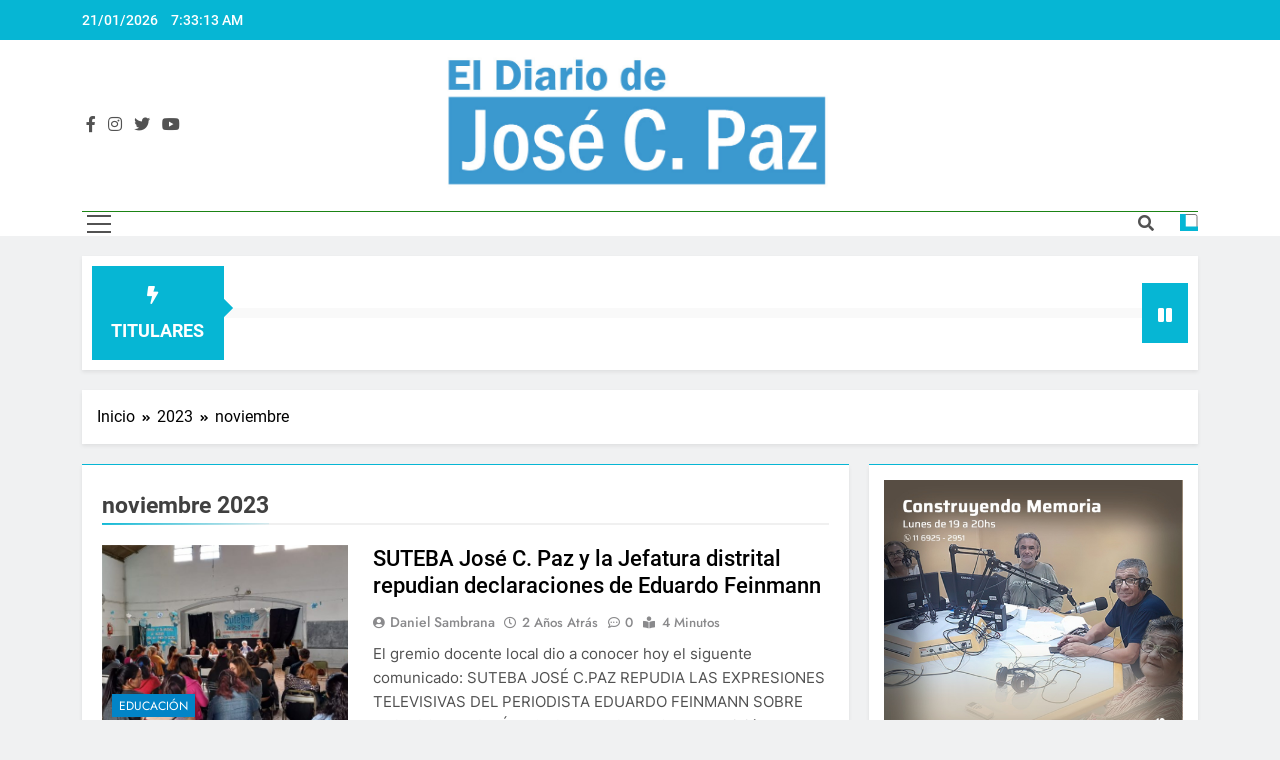

--- FILE ---
content_type: text/html; charset=UTF-8
request_url: https://www.eldiariodejosecpaz.com.ar/2023/11/
body_size: 18299
content:
<!doctype html>
<html lang="es">
<head><style>img.lazy{min-height:1px}</style><link href="https://www.eldiariodejosecpaz.com.ar/wp-content/plugins/w3-total-cache/pub/js/lazyload.min.js" as="script">
	<meta charset="UTF-8">
	<meta name="viewport" content="width=device-width, initial-scale=1">
	<link rel="profile" href="https://gmpg.org/xfn/11">
	<title>noviembre 2023 &#8211; El Diario de José C. Paz</title>
<meta name='robots' content='max-image-preview:large' />
<link rel='dns-prefetch' href='//static.addtoany.com' />
<link rel="alternate" type="application/rss+xml" title="El Diario de José C. Paz &raquo; Feed" href="https://www.eldiariodejosecpaz.com.ar/feed/" />
<link rel="alternate" type="application/rss+xml" title="El Diario de José C. Paz &raquo; Feed de los comentarios" href="https://www.eldiariodejosecpaz.com.ar/comments/feed/" />
<style id='wp-img-auto-sizes-contain-inline-css'>
img:is([sizes=auto i],[sizes^="auto," i]){contain-intrinsic-size:3000px 1500px}
/*# sourceURL=wp-img-auto-sizes-contain-inline-css */
</style>
<style id='wp-emoji-styles-inline-css'>

	img.wp-smiley, img.emoji {
		display: inline !important;
		border: none !important;
		box-shadow: none !important;
		height: 1em !important;
		width: 1em !important;
		margin: 0 0.07em !important;
		vertical-align: -0.1em !important;
		background: none !important;
		padding: 0 !important;
	}
/*# sourceURL=wp-emoji-styles-inline-css */
</style>
<style id='wp-block-library-inline-css'>
:root{--wp-block-synced-color:#7a00df;--wp-block-synced-color--rgb:122,0,223;--wp-bound-block-color:var(--wp-block-synced-color);--wp-editor-canvas-background:#ddd;--wp-admin-theme-color:#007cba;--wp-admin-theme-color--rgb:0,124,186;--wp-admin-theme-color-darker-10:#006ba1;--wp-admin-theme-color-darker-10--rgb:0,107,160.5;--wp-admin-theme-color-darker-20:#005a87;--wp-admin-theme-color-darker-20--rgb:0,90,135;--wp-admin-border-width-focus:2px}@media (min-resolution:192dpi){:root{--wp-admin-border-width-focus:1.5px}}.wp-element-button{cursor:pointer}:root .has-very-light-gray-background-color{background-color:#eee}:root .has-very-dark-gray-background-color{background-color:#313131}:root .has-very-light-gray-color{color:#eee}:root .has-very-dark-gray-color{color:#313131}:root .has-vivid-green-cyan-to-vivid-cyan-blue-gradient-background{background:linear-gradient(135deg,#00d084,#0693e3)}:root .has-purple-crush-gradient-background{background:linear-gradient(135deg,#34e2e4,#4721fb 50%,#ab1dfe)}:root .has-hazy-dawn-gradient-background{background:linear-gradient(135deg,#faaca8,#dad0ec)}:root .has-subdued-olive-gradient-background{background:linear-gradient(135deg,#fafae1,#67a671)}:root .has-atomic-cream-gradient-background{background:linear-gradient(135deg,#fdd79a,#004a59)}:root .has-nightshade-gradient-background{background:linear-gradient(135deg,#330968,#31cdcf)}:root .has-midnight-gradient-background{background:linear-gradient(135deg,#020381,#2874fc)}:root{--wp--preset--font-size--normal:16px;--wp--preset--font-size--huge:42px}.has-regular-font-size{font-size:1em}.has-larger-font-size{font-size:2.625em}.has-normal-font-size{font-size:var(--wp--preset--font-size--normal)}.has-huge-font-size{font-size:var(--wp--preset--font-size--huge)}.has-text-align-center{text-align:center}.has-text-align-left{text-align:left}.has-text-align-right{text-align:right}.has-fit-text{white-space:nowrap!important}#end-resizable-editor-section{display:none}.aligncenter{clear:both}.items-justified-left{justify-content:flex-start}.items-justified-center{justify-content:center}.items-justified-right{justify-content:flex-end}.items-justified-space-between{justify-content:space-between}.screen-reader-text{border:0;clip-path:inset(50%);height:1px;margin:-1px;overflow:hidden;padding:0;position:absolute;width:1px;word-wrap:normal!important}.screen-reader-text:focus{background-color:#ddd;clip-path:none;color:#444;display:block;font-size:1em;height:auto;left:5px;line-height:normal;padding:15px 23px 14px;text-decoration:none;top:5px;width:auto;z-index:100000}html :where(.has-border-color){border-style:solid}html :where([style*=border-top-color]){border-top-style:solid}html :where([style*=border-right-color]){border-right-style:solid}html :where([style*=border-bottom-color]){border-bottom-style:solid}html :where([style*=border-left-color]){border-left-style:solid}html :where([style*=border-width]){border-style:solid}html :where([style*=border-top-width]){border-top-style:solid}html :where([style*=border-right-width]){border-right-style:solid}html :where([style*=border-bottom-width]){border-bottom-style:solid}html :where([style*=border-left-width]){border-left-style:solid}html :where(img[class*=wp-image-]){height:auto;max-width:100%}:where(figure){margin:0 0 1em}html :where(.is-position-sticky){--wp-admin--admin-bar--position-offset:var(--wp-admin--admin-bar--height,0px)}@media screen and (max-width:600px){html :where(.is-position-sticky){--wp-admin--admin-bar--position-offset:0px}}

/*# sourceURL=wp-block-library-inline-css */
</style><style id='wp-block-archives-inline-css'>
.wp-block-archives{box-sizing:border-box}.wp-block-archives-dropdown label{display:block}
/*# sourceURL=https://www.eldiariodejosecpaz.com.ar/wp-includes/blocks/archives/style.min.css */
</style>
<style id='wp-block-categories-inline-css'>
.wp-block-categories{box-sizing:border-box}.wp-block-categories.alignleft{margin-right:2em}.wp-block-categories.alignright{margin-left:2em}.wp-block-categories.wp-block-categories-dropdown.aligncenter{text-align:center}.wp-block-categories .wp-block-categories__label{display:block;width:100%}
/*# sourceURL=https://www.eldiariodejosecpaz.com.ar/wp-includes/blocks/categories/style.min.css */
</style>
<style id='wp-block-heading-inline-css'>
h1:where(.wp-block-heading).has-background,h2:where(.wp-block-heading).has-background,h3:where(.wp-block-heading).has-background,h4:where(.wp-block-heading).has-background,h5:where(.wp-block-heading).has-background,h6:where(.wp-block-heading).has-background{padding:1.25em 2.375em}h1.has-text-align-left[style*=writing-mode]:where([style*=vertical-lr]),h1.has-text-align-right[style*=writing-mode]:where([style*=vertical-rl]),h2.has-text-align-left[style*=writing-mode]:where([style*=vertical-lr]),h2.has-text-align-right[style*=writing-mode]:where([style*=vertical-rl]),h3.has-text-align-left[style*=writing-mode]:where([style*=vertical-lr]),h3.has-text-align-right[style*=writing-mode]:where([style*=vertical-rl]),h4.has-text-align-left[style*=writing-mode]:where([style*=vertical-lr]),h4.has-text-align-right[style*=writing-mode]:where([style*=vertical-rl]),h5.has-text-align-left[style*=writing-mode]:where([style*=vertical-lr]),h5.has-text-align-right[style*=writing-mode]:where([style*=vertical-rl]),h6.has-text-align-left[style*=writing-mode]:where([style*=vertical-lr]),h6.has-text-align-right[style*=writing-mode]:where([style*=vertical-rl]){rotate:180deg}
/*# sourceURL=https://www.eldiariodejosecpaz.com.ar/wp-includes/blocks/heading/style.min.css */
</style>
<style id='wp-block-image-inline-css'>
.wp-block-image>a,.wp-block-image>figure>a{display:inline-block}.wp-block-image img{box-sizing:border-box;height:auto;max-width:100%;vertical-align:bottom}@media not (prefers-reduced-motion){.wp-block-image img.hide{visibility:hidden}.wp-block-image img.show{animation:show-content-image .4s}}.wp-block-image[style*=border-radius] img,.wp-block-image[style*=border-radius]>a{border-radius:inherit}.wp-block-image.has-custom-border img{box-sizing:border-box}.wp-block-image.aligncenter{text-align:center}.wp-block-image.alignfull>a,.wp-block-image.alignwide>a{width:100%}.wp-block-image.alignfull img,.wp-block-image.alignwide img{height:auto;width:100%}.wp-block-image .aligncenter,.wp-block-image .alignleft,.wp-block-image .alignright,.wp-block-image.aligncenter,.wp-block-image.alignleft,.wp-block-image.alignright{display:table}.wp-block-image .aligncenter>figcaption,.wp-block-image .alignleft>figcaption,.wp-block-image .alignright>figcaption,.wp-block-image.aligncenter>figcaption,.wp-block-image.alignleft>figcaption,.wp-block-image.alignright>figcaption{caption-side:bottom;display:table-caption}.wp-block-image .alignleft{float:left;margin:.5em 1em .5em 0}.wp-block-image .alignright{float:right;margin:.5em 0 .5em 1em}.wp-block-image .aligncenter{margin-left:auto;margin-right:auto}.wp-block-image :where(figcaption){margin-bottom:1em;margin-top:.5em}.wp-block-image.is-style-circle-mask img{border-radius:9999px}@supports ((-webkit-mask-image:none) or (mask-image:none)) or (-webkit-mask-image:none){.wp-block-image.is-style-circle-mask img{border-radius:0;-webkit-mask-image:url('data:image/svg+xml;utf8,<svg viewBox="0 0 100 100" xmlns="http://www.w3.org/2000/svg"><circle cx="50" cy="50" r="50"/></svg>');mask-image:url('data:image/svg+xml;utf8,<svg viewBox="0 0 100 100" xmlns="http://www.w3.org/2000/svg"><circle cx="50" cy="50" r="50"/></svg>');mask-mode:alpha;-webkit-mask-position:center;mask-position:center;-webkit-mask-repeat:no-repeat;mask-repeat:no-repeat;-webkit-mask-size:contain;mask-size:contain}}:root :where(.wp-block-image.is-style-rounded img,.wp-block-image .is-style-rounded img){border-radius:9999px}.wp-block-image figure{margin:0}.wp-lightbox-container{display:flex;flex-direction:column;position:relative}.wp-lightbox-container img{cursor:zoom-in}.wp-lightbox-container img:hover+button{opacity:1}.wp-lightbox-container button{align-items:center;backdrop-filter:blur(16px) saturate(180%);background-color:#5a5a5a40;border:none;border-radius:4px;cursor:zoom-in;display:flex;height:20px;justify-content:center;opacity:0;padding:0;position:absolute;right:16px;text-align:center;top:16px;width:20px;z-index:100}@media not (prefers-reduced-motion){.wp-lightbox-container button{transition:opacity .2s ease}}.wp-lightbox-container button:focus-visible{outline:3px auto #5a5a5a40;outline:3px auto -webkit-focus-ring-color;outline-offset:3px}.wp-lightbox-container button:hover{cursor:pointer;opacity:1}.wp-lightbox-container button:focus{opacity:1}.wp-lightbox-container button:focus,.wp-lightbox-container button:hover,.wp-lightbox-container button:not(:hover):not(:active):not(.has-background){background-color:#5a5a5a40;border:none}.wp-lightbox-overlay{box-sizing:border-box;cursor:zoom-out;height:100vh;left:0;overflow:hidden;position:fixed;top:0;visibility:hidden;width:100%;z-index:100000}.wp-lightbox-overlay .close-button{align-items:center;cursor:pointer;display:flex;justify-content:center;min-height:40px;min-width:40px;padding:0;position:absolute;right:calc(env(safe-area-inset-right) + 16px);top:calc(env(safe-area-inset-top) + 16px);z-index:5000000}.wp-lightbox-overlay .close-button:focus,.wp-lightbox-overlay .close-button:hover,.wp-lightbox-overlay .close-button:not(:hover):not(:active):not(.has-background){background:none;border:none}.wp-lightbox-overlay .lightbox-image-container{height:var(--wp--lightbox-container-height);left:50%;overflow:hidden;position:absolute;top:50%;transform:translate(-50%,-50%);transform-origin:top left;width:var(--wp--lightbox-container-width);z-index:9999999999}.wp-lightbox-overlay .wp-block-image{align-items:center;box-sizing:border-box;display:flex;height:100%;justify-content:center;margin:0;position:relative;transform-origin:0 0;width:100%;z-index:3000000}.wp-lightbox-overlay .wp-block-image img{height:var(--wp--lightbox-image-height);min-height:var(--wp--lightbox-image-height);min-width:var(--wp--lightbox-image-width);width:var(--wp--lightbox-image-width)}.wp-lightbox-overlay .wp-block-image figcaption{display:none}.wp-lightbox-overlay button{background:none;border:none}.wp-lightbox-overlay .scrim{background-color:#fff;height:100%;opacity:.9;position:absolute;width:100%;z-index:2000000}.wp-lightbox-overlay.active{visibility:visible}@media not (prefers-reduced-motion){.wp-lightbox-overlay.active{animation:turn-on-visibility .25s both}.wp-lightbox-overlay.active img{animation:turn-on-visibility .35s both}.wp-lightbox-overlay.show-closing-animation:not(.active){animation:turn-off-visibility .35s both}.wp-lightbox-overlay.show-closing-animation:not(.active) img{animation:turn-off-visibility .25s both}.wp-lightbox-overlay.zoom.active{animation:none;opacity:1;visibility:visible}.wp-lightbox-overlay.zoom.active .lightbox-image-container{animation:lightbox-zoom-in .4s}.wp-lightbox-overlay.zoom.active .lightbox-image-container img{animation:none}.wp-lightbox-overlay.zoom.active .scrim{animation:turn-on-visibility .4s forwards}.wp-lightbox-overlay.zoom.show-closing-animation:not(.active){animation:none}.wp-lightbox-overlay.zoom.show-closing-animation:not(.active) .lightbox-image-container{animation:lightbox-zoom-out .4s}.wp-lightbox-overlay.zoom.show-closing-animation:not(.active) .lightbox-image-container img{animation:none}.wp-lightbox-overlay.zoom.show-closing-animation:not(.active) .scrim{animation:turn-off-visibility .4s forwards}}@keyframes show-content-image{0%{visibility:hidden}99%{visibility:hidden}to{visibility:visible}}@keyframes turn-on-visibility{0%{opacity:0}to{opacity:1}}@keyframes turn-off-visibility{0%{opacity:1;visibility:visible}99%{opacity:0;visibility:visible}to{opacity:0;visibility:hidden}}@keyframes lightbox-zoom-in{0%{transform:translate(calc((-100vw + var(--wp--lightbox-scrollbar-width))/2 + var(--wp--lightbox-initial-left-position)),calc(-50vh + var(--wp--lightbox-initial-top-position))) scale(var(--wp--lightbox-scale))}to{transform:translate(-50%,-50%) scale(1)}}@keyframes lightbox-zoom-out{0%{transform:translate(-50%,-50%) scale(1);visibility:visible}99%{visibility:visible}to{transform:translate(calc((-100vw + var(--wp--lightbox-scrollbar-width))/2 + var(--wp--lightbox-initial-left-position)),calc(-50vh + var(--wp--lightbox-initial-top-position))) scale(var(--wp--lightbox-scale));visibility:hidden}}
/*# sourceURL=https://www.eldiariodejosecpaz.com.ar/wp-includes/blocks/image/style.min.css */
</style>
<style id='wp-block-latest-comments-inline-css'>
ol.wp-block-latest-comments{box-sizing:border-box;margin-left:0}:where(.wp-block-latest-comments:not([style*=line-height] .wp-block-latest-comments__comment)){line-height:1.1}:where(.wp-block-latest-comments:not([style*=line-height] .wp-block-latest-comments__comment-excerpt p)){line-height:1.8}.has-dates :where(.wp-block-latest-comments:not([style*=line-height])),.has-excerpts :where(.wp-block-latest-comments:not([style*=line-height])){line-height:1.5}.wp-block-latest-comments .wp-block-latest-comments{padding-left:0}.wp-block-latest-comments__comment{list-style:none;margin-bottom:1em}.has-avatars .wp-block-latest-comments__comment{list-style:none;min-height:2.25em}.has-avatars .wp-block-latest-comments__comment .wp-block-latest-comments__comment-excerpt,.has-avatars .wp-block-latest-comments__comment .wp-block-latest-comments__comment-meta{margin-left:3.25em}.wp-block-latest-comments__comment-excerpt p{font-size:.875em;margin:.36em 0 1.4em}.wp-block-latest-comments__comment-date{display:block;font-size:.75em}.wp-block-latest-comments .avatar,.wp-block-latest-comments__comment-avatar{border-radius:1.5em;display:block;float:left;height:2.5em;margin-right:.75em;width:2.5em}.wp-block-latest-comments[class*=-font-size] a,.wp-block-latest-comments[style*=font-size] a{font-size:inherit}
/*# sourceURL=https://www.eldiariodejosecpaz.com.ar/wp-includes/blocks/latest-comments/style.min.css */
</style>
<style id='wp-block-latest-posts-inline-css'>
.wp-block-latest-posts{box-sizing:border-box}.wp-block-latest-posts.alignleft{margin-right:2em}.wp-block-latest-posts.alignright{margin-left:2em}.wp-block-latest-posts.wp-block-latest-posts__list{list-style:none}.wp-block-latest-posts.wp-block-latest-posts__list li{clear:both;overflow-wrap:break-word}.wp-block-latest-posts.is-grid{display:flex;flex-wrap:wrap}.wp-block-latest-posts.is-grid li{margin:0 1.25em 1.25em 0;width:100%}@media (min-width:600px){.wp-block-latest-posts.columns-2 li{width:calc(50% - .625em)}.wp-block-latest-posts.columns-2 li:nth-child(2n){margin-right:0}.wp-block-latest-posts.columns-3 li{width:calc(33.33333% - .83333em)}.wp-block-latest-posts.columns-3 li:nth-child(3n){margin-right:0}.wp-block-latest-posts.columns-4 li{width:calc(25% - .9375em)}.wp-block-latest-posts.columns-4 li:nth-child(4n){margin-right:0}.wp-block-latest-posts.columns-5 li{width:calc(20% - 1em)}.wp-block-latest-posts.columns-5 li:nth-child(5n){margin-right:0}.wp-block-latest-posts.columns-6 li{width:calc(16.66667% - 1.04167em)}.wp-block-latest-posts.columns-6 li:nth-child(6n){margin-right:0}}:root :where(.wp-block-latest-posts.is-grid){padding:0}:root :where(.wp-block-latest-posts.wp-block-latest-posts__list){padding-left:0}.wp-block-latest-posts__post-author,.wp-block-latest-posts__post-date{display:block;font-size:.8125em}.wp-block-latest-posts__post-excerpt,.wp-block-latest-posts__post-full-content{margin-bottom:1em;margin-top:.5em}.wp-block-latest-posts__featured-image a{display:inline-block}.wp-block-latest-posts__featured-image img{height:auto;max-width:100%;width:auto}.wp-block-latest-posts__featured-image.alignleft{float:left;margin-right:1em}.wp-block-latest-posts__featured-image.alignright{float:right;margin-left:1em}.wp-block-latest-posts__featured-image.aligncenter{margin-bottom:1em;text-align:center}
/*# sourceURL=https://www.eldiariodejosecpaz.com.ar/wp-includes/blocks/latest-posts/style.min.css */
</style>
<style id='wp-block-search-inline-css'>
.wp-block-search__button{margin-left:10px;word-break:normal}.wp-block-search__button.has-icon{line-height:0}.wp-block-search__button svg{height:1.25em;min-height:24px;min-width:24px;width:1.25em;fill:currentColor;vertical-align:text-bottom}:where(.wp-block-search__button){border:1px solid #ccc;padding:6px 10px}.wp-block-search__inside-wrapper{display:flex;flex:auto;flex-wrap:nowrap;max-width:100%}.wp-block-search__label{width:100%}.wp-block-search.wp-block-search__button-only .wp-block-search__button{box-sizing:border-box;display:flex;flex-shrink:0;justify-content:center;margin-left:0;max-width:100%}.wp-block-search.wp-block-search__button-only .wp-block-search__inside-wrapper{min-width:0!important;transition-property:width}.wp-block-search.wp-block-search__button-only .wp-block-search__input{flex-basis:100%;transition-duration:.3s}.wp-block-search.wp-block-search__button-only.wp-block-search__searchfield-hidden,.wp-block-search.wp-block-search__button-only.wp-block-search__searchfield-hidden .wp-block-search__inside-wrapper{overflow:hidden}.wp-block-search.wp-block-search__button-only.wp-block-search__searchfield-hidden .wp-block-search__input{border-left-width:0!important;border-right-width:0!important;flex-basis:0;flex-grow:0;margin:0;min-width:0!important;padding-left:0!important;padding-right:0!important;width:0!important}:where(.wp-block-search__input){appearance:none;border:1px solid #949494;flex-grow:1;font-family:inherit;font-size:inherit;font-style:inherit;font-weight:inherit;letter-spacing:inherit;line-height:inherit;margin-left:0;margin-right:0;min-width:3rem;padding:8px;text-decoration:unset!important;text-transform:inherit}:where(.wp-block-search__button-inside .wp-block-search__inside-wrapper){background-color:#fff;border:1px solid #949494;box-sizing:border-box;padding:4px}:where(.wp-block-search__button-inside .wp-block-search__inside-wrapper) .wp-block-search__input{border:none;border-radius:0;padding:0 4px}:where(.wp-block-search__button-inside .wp-block-search__inside-wrapper) .wp-block-search__input:focus{outline:none}:where(.wp-block-search__button-inside .wp-block-search__inside-wrapper) :where(.wp-block-search__button){padding:4px 8px}.wp-block-search.aligncenter .wp-block-search__inside-wrapper{margin:auto}.wp-block[data-align=right] .wp-block-search.wp-block-search__button-only .wp-block-search__inside-wrapper{float:right}
/*# sourceURL=https://www.eldiariodejosecpaz.com.ar/wp-includes/blocks/search/style.min.css */
</style>
<style id='wp-block-group-inline-css'>
.wp-block-group{box-sizing:border-box}:where(.wp-block-group.wp-block-group-is-layout-constrained){position:relative}
/*# sourceURL=https://www.eldiariodejosecpaz.com.ar/wp-includes/blocks/group/style.min.css */
</style>
<style id='wp-block-paragraph-inline-css'>
.is-small-text{font-size:.875em}.is-regular-text{font-size:1em}.is-large-text{font-size:2.25em}.is-larger-text{font-size:3em}.has-drop-cap:not(:focus):first-letter{float:left;font-size:8.4em;font-style:normal;font-weight:100;line-height:.68;margin:.05em .1em 0 0;text-transform:uppercase}body.rtl .has-drop-cap:not(:focus):first-letter{float:none;margin-left:.1em}p.has-drop-cap.has-background{overflow:hidden}:root :where(p.has-background){padding:1.25em 2.375em}:where(p.has-text-color:not(.has-link-color)) a{color:inherit}p.has-text-align-left[style*="writing-mode:vertical-lr"],p.has-text-align-right[style*="writing-mode:vertical-rl"]{rotate:180deg}
/*# sourceURL=https://www.eldiariodejosecpaz.com.ar/wp-includes/blocks/paragraph/style.min.css */
</style>
<style id='global-styles-inline-css'>
:root{--wp--preset--aspect-ratio--square: 1;--wp--preset--aspect-ratio--4-3: 4/3;--wp--preset--aspect-ratio--3-4: 3/4;--wp--preset--aspect-ratio--3-2: 3/2;--wp--preset--aspect-ratio--2-3: 2/3;--wp--preset--aspect-ratio--16-9: 16/9;--wp--preset--aspect-ratio--9-16: 9/16;--wp--preset--color--black: #000000;--wp--preset--color--cyan-bluish-gray: #abb8c3;--wp--preset--color--white: #ffffff;--wp--preset--color--pale-pink: #f78da7;--wp--preset--color--vivid-red: #cf2e2e;--wp--preset--color--luminous-vivid-orange: #ff6900;--wp--preset--color--luminous-vivid-amber: #fcb900;--wp--preset--color--light-green-cyan: #7bdcb5;--wp--preset--color--vivid-green-cyan: #00d084;--wp--preset--color--pale-cyan-blue: #8ed1fc;--wp--preset--color--vivid-cyan-blue: #0693e3;--wp--preset--color--vivid-purple: #9b51e0;--wp--preset--gradient--vivid-cyan-blue-to-vivid-purple: linear-gradient(135deg,rgb(6,147,227) 0%,rgb(155,81,224) 100%);--wp--preset--gradient--light-green-cyan-to-vivid-green-cyan: linear-gradient(135deg,rgb(122,220,180) 0%,rgb(0,208,130) 100%);--wp--preset--gradient--luminous-vivid-amber-to-luminous-vivid-orange: linear-gradient(135deg,rgb(252,185,0) 0%,rgb(255,105,0) 100%);--wp--preset--gradient--luminous-vivid-orange-to-vivid-red: linear-gradient(135deg,rgb(255,105,0) 0%,rgb(207,46,46) 100%);--wp--preset--gradient--very-light-gray-to-cyan-bluish-gray: linear-gradient(135deg,rgb(238,238,238) 0%,rgb(169,184,195) 100%);--wp--preset--gradient--cool-to-warm-spectrum: linear-gradient(135deg,rgb(74,234,220) 0%,rgb(151,120,209) 20%,rgb(207,42,186) 40%,rgb(238,44,130) 60%,rgb(251,105,98) 80%,rgb(254,248,76) 100%);--wp--preset--gradient--blush-light-purple: linear-gradient(135deg,rgb(255,206,236) 0%,rgb(152,150,240) 100%);--wp--preset--gradient--blush-bordeaux: linear-gradient(135deg,rgb(254,205,165) 0%,rgb(254,45,45) 50%,rgb(107,0,62) 100%);--wp--preset--gradient--luminous-dusk: linear-gradient(135deg,rgb(255,203,112) 0%,rgb(199,81,192) 50%,rgb(65,88,208) 100%);--wp--preset--gradient--pale-ocean: linear-gradient(135deg,rgb(255,245,203) 0%,rgb(182,227,212) 50%,rgb(51,167,181) 100%);--wp--preset--gradient--electric-grass: linear-gradient(135deg,rgb(202,248,128) 0%,rgb(113,206,126) 100%);--wp--preset--gradient--midnight: linear-gradient(135deg,rgb(2,3,129) 0%,rgb(40,116,252) 100%);--wp--preset--font-size--small: 13px;--wp--preset--font-size--medium: 20px;--wp--preset--font-size--large: 36px;--wp--preset--font-size--x-large: 42px;--wp--preset--spacing--20: 0.44rem;--wp--preset--spacing--30: 0.67rem;--wp--preset--spacing--40: 1rem;--wp--preset--spacing--50: 1.5rem;--wp--preset--spacing--60: 2.25rem;--wp--preset--spacing--70: 3.38rem;--wp--preset--spacing--80: 5.06rem;--wp--preset--shadow--natural: 6px 6px 9px rgba(0, 0, 0, 0.2);--wp--preset--shadow--deep: 12px 12px 50px rgba(0, 0, 0, 0.4);--wp--preset--shadow--sharp: 6px 6px 0px rgba(0, 0, 0, 0.2);--wp--preset--shadow--outlined: 6px 6px 0px -3px rgb(255, 255, 255), 6px 6px rgb(0, 0, 0);--wp--preset--shadow--crisp: 6px 6px 0px rgb(0, 0, 0);}:where(.is-layout-flex){gap: 0.5em;}:where(.is-layout-grid){gap: 0.5em;}body .is-layout-flex{display: flex;}.is-layout-flex{flex-wrap: wrap;align-items: center;}.is-layout-flex > :is(*, div){margin: 0;}body .is-layout-grid{display: grid;}.is-layout-grid > :is(*, div){margin: 0;}:where(.wp-block-columns.is-layout-flex){gap: 2em;}:where(.wp-block-columns.is-layout-grid){gap: 2em;}:where(.wp-block-post-template.is-layout-flex){gap: 1.25em;}:where(.wp-block-post-template.is-layout-grid){gap: 1.25em;}.has-black-color{color: var(--wp--preset--color--black) !important;}.has-cyan-bluish-gray-color{color: var(--wp--preset--color--cyan-bluish-gray) !important;}.has-white-color{color: var(--wp--preset--color--white) !important;}.has-pale-pink-color{color: var(--wp--preset--color--pale-pink) !important;}.has-vivid-red-color{color: var(--wp--preset--color--vivid-red) !important;}.has-luminous-vivid-orange-color{color: var(--wp--preset--color--luminous-vivid-orange) !important;}.has-luminous-vivid-amber-color{color: var(--wp--preset--color--luminous-vivid-amber) !important;}.has-light-green-cyan-color{color: var(--wp--preset--color--light-green-cyan) !important;}.has-vivid-green-cyan-color{color: var(--wp--preset--color--vivid-green-cyan) !important;}.has-pale-cyan-blue-color{color: var(--wp--preset--color--pale-cyan-blue) !important;}.has-vivid-cyan-blue-color{color: var(--wp--preset--color--vivid-cyan-blue) !important;}.has-vivid-purple-color{color: var(--wp--preset--color--vivid-purple) !important;}.has-black-background-color{background-color: var(--wp--preset--color--black) !important;}.has-cyan-bluish-gray-background-color{background-color: var(--wp--preset--color--cyan-bluish-gray) !important;}.has-white-background-color{background-color: var(--wp--preset--color--white) !important;}.has-pale-pink-background-color{background-color: var(--wp--preset--color--pale-pink) !important;}.has-vivid-red-background-color{background-color: var(--wp--preset--color--vivid-red) !important;}.has-luminous-vivid-orange-background-color{background-color: var(--wp--preset--color--luminous-vivid-orange) !important;}.has-luminous-vivid-amber-background-color{background-color: var(--wp--preset--color--luminous-vivid-amber) !important;}.has-light-green-cyan-background-color{background-color: var(--wp--preset--color--light-green-cyan) !important;}.has-vivid-green-cyan-background-color{background-color: var(--wp--preset--color--vivid-green-cyan) !important;}.has-pale-cyan-blue-background-color{background-color: var(--wp--preset--color--pale-cyan-blue) !important;}.has-vivid-cyan-blue-background-color{background-color: var(--wp--preset--color--vivid-cyan-blue) !important;}.has-vivid-purple-background-color{background-color: var(--wp--preset--color--vivid-purple) !important;}.has-black-border-color{border-color: var(--wp--preset--color--black) !important;}.has-cyan-bluish-gray-border-color{border-color: var(--wp--preset--color--cyan-bluish-gray) !important;}.has-white-border-color{border-color: var(--wp--preset--color--white) !important;}.has-pale-pink-border-color{border-color: var(--wp--preset--color--pale-pink) !important;}.has-vivid-red-border-color{border-color: var(--wp--preset--color--vivid-red) !important;}.has-luminous-vivid-orange-border-color{border-color: var(--wp--preset--color--luminous-vivid-orange) !important;}.has-luminous-vivid-amber-border-color{border-color: var(--wp--preset--color--luminous-vivid-amber) !important;}.has-light-green-cyan-border-color{border-color: var(--wp--preset--color--light-green-cyan) !important;}.has-vivid-green-cyan-border-color{border-color: var(--wp--preset--color--vivid-green-cyan) !important;}.has-pale-cyan-blue-border-color{border-color: var(--wp--preset--color--pale-cyan-blue) !important;}.has-vivid-cyan-blue-border-color{border-color: var(--wp--preset--color--vivid-cyan-blue) !important;}.has-vivid-purple-border-color{border-color: var(--wp--preset--color--vivid-purple) !important;}.has-vivid-cyan-blue-to-vivid-purple-gradient-background{background: var(--wp--preset--gradient--vivid-cyan-blue-to-vivid-purple) !important;}.has-light-green-cyan-to-vivid-green-cyan-gradient-background{background: var(--wp--preset--gradient--light-green-cyan-to-vivid-green-cyan) !important;}.has-luminous-vivid-amber-to-luminous-vivid-orange-gradient-background{background: var(--wp--preset--gradient--luminous-vivid-amber-to-luminous-vivid-orange) !important;}.has-luminous-vivid-orange-to-vivid-red-gradient-background{background: var(--wp--preset--gradient--luminous-vivid-orange-to-vivid-red) !important;}.has-very-light-gray-to-cyan-bluish-gray-gradient-background{background: var(--wp--preset--gradient--very-light-gray-to-cyan-bluish-gray) !important;}.has-cool-to-warm-spectrum-gradient-background{background: var(--wp--preset--gradient--cool-to-warm-spectrum) !important;}.has-blush-light-purple-gradient-background{background: var(--wp--preset--gradient--blush-light-purple) !important;}.has-blush-bordeaux-gradient-background{background: var(--wp--preset--gradient--blush-bordeaux) !important;}.has-luminous-dusk-gradient-background{background: var(--wp--preset--gradient--luminous-dusk) !important;}.has-pale-ocean-gradient-background{background: var(--wp--preset--gradient--pale-ocean) !important;}.has-electric-grass-gradient-background{background: var(--wp--preset--gradient--electric-grass) !important;}.has-midnight-gradient-background{background: var(--wp--preset--gradient--midnight) !important;}.has-small-font-size{font-size: var(--wp--preset--font-size--small) !important;}.has-medium-font-size{font-size: var(--wp--preset--font-size--medium) !important;}.has-large-font-size{font-size: var(--wp--preset--font-size--large) !important;}.has-x-large-font-size{font-size: var(--wp--preset--font-size--x-large) !important;}
/*# sourceURL=global-styles-inline-css */
</style>

<style id='classic-theme-styles-inline-css'>
/*! This file is auto-generated */
.wp-block-button__link{color:#fff;background-color:#32373c;border-radius:9999px;box-shadow:none;text-decoration:none;padding:calc(.667em + 2px) calc(1.333em + 2px);font-size:1.125em}.wp-block-file__button{background:#32373c;color:#fff;text-decoration:none}
/*# sourceURL=/wp-includes/css/classic-themes.min.css */
</style>
<link rel='stylesheet' id='fontawesome-css' href='https://www.eldiariodejosecpaz.com.ar/wp-content/themes/newsmatic/assets/lib/fontawesome/css/all.min.css?ver=5.15.3' media='all' />
<link rel='stylesheet' id='slick-css' href='https://www.eldiariodejosecpaz.com.ar/wp-content/themes/newsmatic/assets/lib/slick/slick.css?ver=1.8.1' media='all' />
<link rel='stylesheet' id='newsmatic-typo-fonts-css' href='https://www.eldiariodejosecpaz.com.ar/wp-content/fonts/3cdbba1b2385083cbdcbf198640b7266.css' media='all' />
<link rel='stylesheet' id='newsmatic-style-css' href='https://www.eldiariodejosecpaz.com.ar/wp-content/themes/newsmatic/style.css?ver=1.2.15' media='all' />
<style id='newsmatic-style-inline-css'>
body.newsmatic_font_typography{ --newsmatic-global-preset-color-1: #64748b;}
 body.newsmatic_font_typography{ --newsmatic-global-preset-color-2: #27272a;}
 body.newsmatic_font_typography{ --newsmatic-global-preset-color-3: #ef4444;}
 body.newsmatic_font_typography{ --newsmatic-global-preset-color-4: #eab308;}
 body.newsmatic_font_typography{ --newsmatic-global-preset-color-5: #84cc16;}
 body.newsmatic_font_typography{ --newsmatic-global-preset-color-6: #22c55e;}
 body.newsmatic_font_typography{ --newsmatic-global-preset-color-7: #06b6d4;}
 body.newsmatic_font_typography{ --newsmatic-global-preset-color-8: #0284c7;}
 body.newsmatic_font_typography{ --newsmatic-global-preset-color-9: #6366f1;}
 body.newsmatic_font_typography{ --newsmatic-global-preset-color-10: #84cc16;}
 body.newsmatic_font_typography{ --newsmatic-global-preset-color-11: #a855f7;}
 body.newsmatic_font_typography{ --newsmatic-global-preset-color-12: #f43f5e;}
 body.newsmatic_font_typography{ --newsmatic-global-preset-gradient-color-1: linear-gradient( 135deg, #485563 10%, #29323c 100%);}
 body.newsmatic_font_typography{ --newsmatic-global-preset-gradient-color-2: linear-gradient( 135deg, #FF512F 10%, #F09819 100%);}
 body.newsmatic_font_typography{ --newsmatic-global-preset-gradient-color-3: linear-gradient( 135deg, #00416A 10%, #E4E5E6 100%);}
 body.newsmatic_font_typography{ --newsmatic-global-preset-gradient-color-4: linear-gradient( 135deg, #CE9FFC 10%, #7367F0 100%);}
 body.newsmatic_font_typography{ --newsmatic-global-preset-gradient-color-5: linear-gradient( 135deg, #90F7EC 10%, #32CCBC 100%);}
 body.newsmatic_font_typography{ --newsmatic-global-preset-gradient-color-6: linear-gradient( 135deg, #81FBB8 10%, #28C76F 100%);}
 body.newsmatic_font_typography{ --newsmatic-global-preset-gradient-color-7: linear-gradient( 135deg, #EB3349 10%, #F45C43 100%);}
 body.newsmatic_font_typography{ --newsmatic-global-preset-gradient-color-8: linear-gradient( 135deg, #FFF720 10%, #3CD500 100%);}
 body.newsmatic_font_typography{ --newsmatic-global-preset-gradient-color-9: linear-gradient( 135deg, #FF96F9 10%, #C32BAC 100%);}
 body.newsmatic_font_typography{ --newsmatic-global-preset-gradient-color-10: linear-gradient( 135deg, #69FF97 10%, #00E4FF 100%);}
 body.newsmatic_font_typography{ --newsmatic-global-preset-gradient-color-11: linear-gradient( 135deg, #3C8CE7 10%, #00EAFF 100%);}
 body.newsmatic_font_typography{ --newsmatic-global-preset-gradient-color-12: linear-gradient( 135deg, #FF7AF5 10%, #513162 100%);}
 body.newsmatic_font_typography{ --theme-block-top-border-color: var( --newsmatic-global-preset-color-7 );}
.newsmatic_font_typography { --header-padding: 1px;} .newsmatic_font_typography { --header-padding-tablet: 30px;} .newsmatic_font_typography { --header-padding-smartphone: 30px;}.newsmatic_main_body .site-header.layout--default .top-header{ background: var( --newsmatic-global-preset-color-7 )}.newsmatic_font_typography .header-custom-button{ background: linear-gradient(135deg,rgb(178,7,29) 0%,rgb(1,1,1) 100%)}.newsmatic_font_typography .header-custom-button:hover{ background: #b2071d}.newsmatic_font_typography { --site-title-family : Roboto; }
.newsmatic_font_typography { --site-title-weight : 700; }
.newsmatic_font_typography { --site-title-texttransform : capitalize; }
.newsmatic_font_typography { --site-title-textdecoration : none; }
.newsmatic_font_typography { --site-title-size : 45px; }
.newsmatic_font_typography { --site-title-size-tab : 43px; }
.newsmatic_font_typography { --site-title-size-mobile : 40px; }
.newsmatic_font_typography { --site-title-lineheight : 45px; }
.newsmatic_font_typography { --site-title-lineheight-tab : 42px; }
.newsmatic_font_typography { --site-title-lineheight-mobile : 40px; }
.newsmatic_font_typography { --site-title-letterspacing : 0px; }
.newsmatic_font_typography { --site-title-letterspacing-tab : 0px; }
.newsmatic_font_typography { --site-title-letterspacing-mobile : 0px; }
body .site-branding img.custom-logo{ width: 400px; }@media(max-width: 940px) { body .site-branding img.custom-logo{ width: 200px; } }
@media(max-width: 610px) { body .site-branding img.custom-logo{ width: 200px; } }
.newsmatic_font_typography  { --sidebar-toggle-color: #525252;}.newsmatic_font_typography  { --sidebar-toggle-color-hover : #1B8415; }.newsmatic_font_typography  { --search-color: #525252;}.newsmatic_font_typography  { --search-color-hover : #1B8415; }.newsmatic_main_body { --site-bk-color: #F0F1F2}.newsmatic_font_typography  { --move-to-top-background-color: #1B8415;}.newsmatic_font_typography  { --move-to-top-background-color-hover : #1B8415; }.newsmatic_font_typography  { --move-to-top-color: #fff;}.newsmatic_font_typography  { --move-to-top-color-hover : #fff; }@media(max-width: 610px) { .ads-banner{ display : block;} }@media(max-width: 610px) { body #newsmatic-scroll-to-top.show{ display : none;} }body .site-header.layout--default .menu-section .row{ border-top: 1px solid #1B8415;}body .site-footer.dark_bk{ border-top: 5px solid #1B8415;}.newsmatic_font_typography  { --custom-btn-color: #ffffff;}.newsmatic_font_typography  { --custom-btn-color-hover : #ffffff; } body.newsmatic_main_body{ --theme-color-red: var( --newsmatic-global-preset-color-7 );} body.newsmatic_dark_mode{ --theme-color-red: var( --newsmatic-global-preset-color-7 );}body .post-categories .cat-item.cat-1 { background-color : #61f9ea} body .newsmatic-category-no-bk .post-categories .cat-item.cat-1 a  { color : #61f9ea} body.single .post-categories .cat-item.cat-1 { background-color : #61f9ea} body .post-categories .cat-item.cat-3 { background-color : #0f0ce8c9} body .newsmatic-category-no-bk .post-categories .cat-item.cat-3 a  { color : #0f0ce8c9} body.single .post-categories .cat-item.cat-3 { background-color : #0f0ce8c9} body .post-categories .cat-item.cat-5 { background-color : #f2be23} body .newsmatic-category-no-bk .post-categories .cat-item.cat-5 a  { color : #f2be23} body.single .post-categories .cat-item.cat-5 { background-color : #f2be23} body .post-categories .cat-item.cat-4 { background-color : #f06d53} body .newsmatic-category-no-bk .post-categories .cat-item.cat-4 a  { color : #f06d53} body.single .post-categories .cat-item.cat-4 { background-color : #f06d53} body .post-categories .cat-item.cat-6 { background-color : var( --newsmatic-global-preset-color-8 )} body .newsmatic-category-no-bk .post-categories .cat-item.cat-6 a  { color : var( --newsmatic-global-preset-color-8 )} body.single .post-categories .cat-item.cat-6 { background-color : var( --newsmatic-global-preset-color-8 )} body .post-categories .cat-item.cat-80 { background-color : #7964d5} body .newsmatic-category-no-bk .post-categories .cat-item.cat-80 a  { color : #7964d5} body.single .post-categories .cat-item.cat-80 { background-color : #7964d5} body .post-categories .cat-item.cat-20 { background-color : #121212} body .newsmatic-category-no-bk .post-categories .cat-item.cat-20 a  { color : #121212} body.single .post-categories .cat-item.cat-20 { background-color : #121212} body .post-categories .cat-item.cat-7 { background-color : #1B8415} body .newsmatic-category-no-bk .post-categories .cat-item.cat-7 a  { color : #1B8415} body.single .post-categories .cat-item.cat-7 { background-color : #1B8415} body .post-categories .cat-item.cat-2 { background-color : #c3bebe} body .newsmatic-category-no-bk .post-categories .cat-item.cat-2 a  { color : #c3bebe} body.single .post-categories .cat-item.cat-2 { background-color : #c3bebe} body .post-categories .cat-item.cat-94 { background-color : #e70404} body .newsmatic-category-no-bk .post-categories .cat-item.cat-94 a  { color : #e70404} body.single .post-categories .cat-item.cat-94 { background-color : #e70404}  #main-banner-section .main-banner-slider figure.post-thumb { border-radius: 0px; } #main-banner-section .main-banner-slider .post-element{ border-radius: 0px;}
 @media (max-width: 769px){ #main-banner-section .main-banner-slider figure.post-thumb { border-radius: 0px; } #main-banner-section .main-banner-slider .post-element { border-radius: 0px; } }
 @media (max-width: 548px){ #main-banner-section .main-banner-slider figure.post-thumb  { border-radius: 0px; } #main-banner-section .main-banner-slider .post-element { border-radius: 0px; } }
 #main-banner-section .main-banner-trailing-posts figure.post-thumb, #main-banner-section .banner-trailing-posts figure.post-thumb { border-radius: 0px } #main-banner-section .banner-trailing-posts .post-element { border-radius: 0px;}
 @media (max-width: 769px){ #main-banner-section .main-banner-trailing-posts figure.post-thumb,
				#main-banner-section .banner-trailing-posts figure.post-thumb { border-radius: 0px } #main-banner-section .banner-trailing-posts .post-element { border-radius: 0px;} }
 @media (max-width: 548px){ #main-banner-section .main-banner-trailing-posts figure.post-thumb,
				#main-banner-section .banner-trailing-posts figure.post-thumb  { border-radius: 0px  } #main-banner-section .banner-trailing-posts .post-element { border-radius: 0px;} }
 main.site-main .primary-content article figure.post-thumb-wrap { padding-bottom: calc( 0.25 * 100% ) }
 @media (max-width: 769px){ main.site-main .primary-content article figure.post-thumb-wrap { padding-bottom: calc( 0.4 * 100% ) } }
 @media (max-width: 548px){ main.site-main .primary-content article figure.post-thumb-wrap { padding-bottom: calc( 0.4 * 100% ) } }
 main.site-main .primary-content article figure.post-thumb-wrap { border-radius: 0px}
 @media (max-width: 769px){ main.site-main .primary-content article figure.post-thumb-wrap { border-radius: 0px } }
 @media (max-width: 548px){ main.site-main .primary-content article figure.post-thumb-wrap { border-radius: 0px  } }
#block--1697937719016m article figure.post-thumb-wrap { padding-bottom: calc( 0.6 * 100% ) }
 @media (max-width: 769px){ #block--1697937719016m article figure.post-thumb-wrap { padding-bottom: calc( 0.8 * 100% ) } }
 @media (max-width: 548px){ #block--1697937719016m article figure.post-thumb-wrap { padding-bottom: calc( 0.6 * 100% ) }}
#block--1697937719016m article figure.post-thumb-wrap { border-radius: 0px }
 @media (max-width: 769px){ #block--1697937719016m article figure.post-thumb-wrap { border-radius: 0px } }
 @media (max-width: 548px){ #block--1697937719016m article figure.post-thumb-wrap { border-radius: 0px } }
#block--1697937719025z article figure.post-thumb-wrap { padding-bottom: calc( 0.6 * 100% ) }
 @media (max-width: 769px){ #block--1697937719025z article figure.post-thumb-wrap { padding-bottom: calc( 0.8 * 100% ) } }
 @media (max-width: 548px){ #block--1697937719025z article figure.post-thumb-wrap { padding-bottom: calc( 0.6 * 100% ) }}
#block--1697937719025z article figure.post-thumb-wrap { border-radius: 0px }
 @media (max-width: 769px){ #block--1697937719025z article figure.post-thumb-wrap { border-radius: 0px } }
 @media (max-width: 548px){ #block--1697937719025z article figure.post-thumb-wrap { border-radius: 0px } }
#block--1697937719029p article figure.post-thumb-wrap { padding-bottom: calc( 0.25 * 100% ) }
 @media (max-width: 769px){ #block--1697937719029p article figure.post-thumb-wrap { padding-bottom: calc( 0.25 * 100% ) } }
 @media (max-width: 548px){ #block--1697937719029p article figure.post-thumb-wrap { padding-bottom: calc( 0.25 * 100% ) }}
#block--1697937719029p article figure.post-thumb-wrap { border-radius: 0px }
 @media (max-width: 769px){ #block--1697937719029p article figure.post-thumb-wrap { border-radius: 0px } }
 @media (max-width: 548px){ #block--1697937719029p article figure.post-thumb-wrap { border-radius: 0px } }
#block--1697937719032c article figure.post-thumb-wrap { padding-bottom: calc( 0.6 * 100% ) }
 @media (max-width: 769px){ #block--1697937719032c article figure.post-thumb-wrap { padding-bottom: calc( 0.8 * 100% ) } }
 @media (max-width: 548px){ #block--1697937719032c article figure.post-thumb-wrap { padding-bottom: calc( 0.6 * 100% ) }}
#block--1697937719032c article figure.post-thumb-wrap { border-radius: 0px }
 @media (max-width: 769px){ #block--1697937719032c article figure.post-thumb-wrap { border-radius: 0px } }
 @media (max-width: 548px){ #block--1697937719032c article figure.post-thumb-wrap { border-radius: 0px } }
/*# sourceURL=newsmatic-style-inline-css */
</style>
<link rel='stylesheet' id='newsmatic-main-style-css' href='https://www.eldiariodejosecpaz.com.ar/wp-content/themes/newsmatic/assets/css/main.css?ver=1.2.15' media='all' />
<link rel='stylesheet' id='newsmatic-loader-style-css' href='https://www.eldiariodejosecpaz.com.ar/wp-content/themes/newsmatic/assets/css/loader.css?ver=1.2.15' media='all' />
<link rel='stylesheet' id='newsmatic-responsive-style-css' href='https://www.eldiariodejosecpaz.com.ar/wp-content/themes/newsmatic/assets/css/responsive.css?ver=1.2.15' media='all' />
<link rel='stylesheet' id='addtoany-css' href='https://www.eldiariodejosecpaz.com.ar/wp-content/plugins/add-to-any/addtoany.min.css?ver=1.16' media='all' />
<script id="addtoany-core-js-before">
window.a2a_config=window.a2a_config||{};a2a_config.callbacks=[];a2a_config.overlays=[];a2a_config.templates={};a2a_localize = {
	Share: "Compartir",
	Save: "Guardar",
	Subscribe: "Suscribir",
	Email: "Correo electrónico",
	Bookmark: "Marcador",
	ShowAll: "Mostrar todo",
	ShowLess: "Mostrar menos",
	FindServices: "Encontrar servicio(s)",
	FindAnyServiceToAddTo: "Encuentra al instante cualquier servicio para añadir a",
	PoweredBy: "Funciona con",
	ShareViaEmail: "Compartir por correo electrónico",
	SubscribeViaEmail: "Suscribirse a través de correo electrónico",
	BookmarkInYourBrowser: "Añadir a marcadores de tu navegador",
	BookmarkInstructions: "Presiona «Ctrl+D» o «\u2318+D» para añadir esta página a marcadores",
	AddToYourFavorites: "Añadir a tus favoritos",
	SendFromWebOrProgram: "Enviar desde cualquier dirección o programa de correo electrónico ",
	EmailProgram: "Programa de correo electrónico",
	More: "Más&#8230;",
	ThanksForSharing: "¡Gracias por compartir!",
	ThanksForFollowing: "¡Gracias por seguirnos!"
};


//# sourceURL=addtoany-core-js-before
</script>
<script defer src="https://static.addtoany.com/menu/page.js" id="addtoany-core-js"></script>
<script src="https://www.eldiariodejosecpaz.com.ar/wp-includes/js/jquery/jquery.min.js?ver=3.7.1" id="jquery-core-js"></script>
<script src="https://www.eldiariodejosecpaz.com.ar/wp-includes/js/jquery/jquery-migrate.min.js?ver=3.4.1" id="jquery-migrate-js"></script>
<script defer src="https://www.eldiariodejosecpaz.com.ar/wp-content/plugins/add-to-any/addtoany.min.js?ver=1.1" id="addtoany-jquery-js"></script>
<link rel="https://api.w.org/" href="https://www.eldiariodejosecpaz.com.ar/wp-json/" /><link rel="EditURI" type="application/rsd+xml" title="RSD" href="https://www.eldiariodejosecpaz.com.ar/xmlrpc.php?rsd" />
<meta name="generator" content="WordPress 6.9" />
		<style type="text/css">
							.site-title {
					position: absolute;
					clip: rect(1px, 1px, 1px, 1px);
					}
									.site-description {
						position: absolute;
						clip: rect(1px, 1px, 1px, 1px);
					}
						</style>
		<link rel="icon" href="https://www.eldiariodejosecpaz.com.ar/wp-content/uploads/2023/10/Logo-El-Diario.jpg" sizes="32x32" />
<link rel="icon" href="https://www.eldiariodejosecpaz.com.ar/wp-content/uploads/2023/10/Logo-El-Diario.jpg" sizes="192x192" />
<link rel="apple-touch-icon" href="https://www.eldiariodejosecpaz.com.ar/wp-content/uploads/2023/10/Logo-El-Diario.jpg" />
<meta name="msapplication-TileImage" content="https://www.eldiariodejosecpaz.com.ar/wp-content/uploads/2023/10/Logo-El-Diario.jpg" />
		<style id="wp-custom-css">
			.entry-content p {
    text-align: justify;
}
		</style>
		</head>

<body class="archive date wp-custom-logo wp-theme-newsmatic hfeed newsmatic-title-two newsmatic-image-hover--effect-two site-full-width--layout newsmatic_site_block_border_top post-layout--one right-sidebar newsmatic_main_body newsmatic_font_typography" itemtype='https://schema.org/Blog' itemscope='itemscope'>
<div id="page" class="site">
	<a class="skip-link screen-reader-text" href="#primary">Saltar al contenido</a>
				<div class="newsmatic_ovelay_div"></div>
						
			<header id="masthead" class="site-header layout--default layout--one">
				<div class="top-header"><div class="newsmatic-container"><div class="row">         <div class="top-date-time">
            <span class="date">21/01/2026</span>
            <span class="time"></span>
         </div>
      </div></div></div>        <div class="main-header order--social-logo-buttons">
            <div class="site-branding-section">
                <div class="newsmatic-container">
                    <div class="row">
                                 <div class="social-icons-wrap"><div class="social-icons">					<a class="social-icon" href="https://www.facebook.com/eldiariodejosecpaz" target="_blank"><i class="fab fa-facebook-f"></i></a>
							<a class="social-icon" href="https://www.instagram.com/eldiariodejosecpaz/" target="_blank"><i class="fab fa-instagram"></i></a>
							<a class="social-icon" href="https://twitter.com/ElDiarioDeJCP" target="_blank"><i class="fab fa-twitter"></i></a>
							<a class="social-icon" href="https://www.youtube.com/@eldiariodejosec.paznoticia7105" target="_blank"><i class="fab fa-youtube"></i></a>
		</div></div>
                  <div class="site-branding">
                <a href="https://www.eldiariodejosecpaz.com.ar/" class="custom-logo-link" rel="home"><img width="842" height="319" src="data:image/svg+xml,%3Csvg%20xmlns='http://www.w3.org/2000/svg'%20viewBox='0%200%20842%20319'%3E%3C/svg%3E" data-src="https://www.eldiariodejosecpaz.com.ar/wp-content/uploads/2023/10/EL-DIARIO-JCP.jpg" class="custom-logo lazy" alt="El Diario de José C. Paz" decoding="async" fetchpriority="high" data-srcset="https://www.eldiariodejosecpaz.com.ar/wp-content/uploads/2023/10/EL-DIARIO-JCP.jpg 842w, https://www.eldiariodejosecpaz.com.ar/wp-content/uploads/2023/10/EL-DIARIO-JCP-300x114.jpg 300w, https://www.eldiariodejosecpaz.com.ar/wp-content/uploads/2023/10/EL-DIARIO-JCP-768x291.jpg 768w" data-sizes="(max-width: 842px) 100vw, 842px" /></a>                        <p class="site-title"><a href="https://www.eldiariodejosecpaz.com.ar/" rel="home">El Diario de José C. Paz</a></p>
                                    <p class="site-description">Actualidad y noticias</p>
                            </div><!-- .site-branding -->
         <div class="header-right-button-wrap"></div><!-- .header-right-button-wrap -->                    </div>
                </div>
            </div>
            <div class="menu-section">
                <div class="newsmatic-container">
                    <div class="row">
                                    <div class="sidebar-toggle-wrap">
                <a class="sidebar-toggle-trigger" href="javascript:void(0);">
                    <div class="newsmatic_sidetoggle_menu_burger">
                      <span></span>
                      <span></span>
                      <span></span>
                  </div>
                </a>
                <div class="sidebar-toggle hide">
                <span class="sidebar-toggle-close"><i class="fas fa-times"></i></span>
                  <div class="newsmatic-container">
                    <div class="row">
                                          </div>
                  </div>
                </div>
            </div>
                 <nav id="site-navigation" class="main-navigation hover-effect--none">
            <button class="menu-toggle" aria-controls="primary-menu" aria-expanded="false">
                <div id="newsmatic_menu_burger">
                    <span></span>
                    <span></span>
                    <span></span>
                </div>
                <span class="menu_txt">Menú</span></button>
            <div id="header-menu" class="menu"></div>
        </nav><!-- #site-navigation -->
                  <div class="search-wrap">
                <button class="search-trigger">
                    <i class="fas fa-search"></i>
                </button>
                <div class="search-form-wrap hide">
                    <form role="search" method="get" class="search-form" action="https://www.eldiariodejosecpaz.com.ar/">
				<label>
					<span class="screen-reader-text">Buscar:</span>
					<input type="search" class="search-field" placeholder="Buscar &hellip;" value="" name="s" />
				</label>
				<input type="submit" class="search-submit" value="Buscar" />
			</form>                </div>
            </div>
                    <div class="mode_toggle_wrap">
                <input class="mode_toggle" type="checkbox" >
            </div>
                            </div>
                </div>
            </div>
        </div>
        			</header><!-- #masthead -->
			
			        <div class="after-header header-layout-banner-two">
            <div class="newsmatic-container">
                <div class="row">
                                <div class="ticker-news-wrap newsmatic-ticker layout--two">
                                        <div class="ticker_label_title ticker-title newsmatic-ticker-label">
                                                            <span class="icon">
                                    <i class="fas fa-bolt"></i>
                                </span>
                                                                <span class="ticker_label_title_string">Titulares</span>
                                                        </div>
                                        <div class="newsmatic-ticker-box">
                  
                    <ul class="ticker-item-wrap" direction="left" dir="ltr">
                                            </ul>
                </div>
                <div class="newsmatic-ticker-controls">
                    <button class="newsmatic-ticker-pause"><i class="fas fa-pause"></i></button>
                </div>
            </div>
                         </div>
            </div>
        </div>
        	<div id="theme-content">
		            <div class="newsmatic-container">
                <div class="row">
                                <div class="newsmatic-breadcrumb-wrap">
                    <div role="navigation" aria-label="Migas de pan" class="breadcrumb-trail breadcrumbs" itemprop="breadcrumb"><ul class="trail-items" itemscope itemtype="http://schema.org/BreadcrumbList"><meta name="numberOfItems" content="3" /><meta name="itemListOrder" content="Ascending" /><li itemprop="itemListElement" itemscope itemtype="http://schema.org/ListItem" class="trail-item trail-begin"><a href="https://www.eldiariodejosecpaz.com.ar/" rel="home" itemprop="item"><span itemprop="name">Inicio</span></a><meta itemprop="position" content="1" /></li><li itemprop="itemListElement" itemscope itemtype="http://schema.org/ListItem" class="trail-item"><a href="https://www.eldiariodejosecpaz.com.ar/2023/" itemprop="item"><span itemprop="name">2023</span></a><meta itemprop="position" content="2" /></li><li itemprop="itemListElement" itemscope itemtype="http://schema.org/ListItem" class="trail-item trail-end"><span data-url="https://www.eldiariodejosecpaz.com.ar/2023/11/" itemprop="item"><span itemprop="name">noviembre</span></span><meta itemprop="position" content="3" /></li></ul></div>                </div>
                        </div>
            </div>
            		<main id="primary" class="site-main">
			<div class="newsmatic-container">
				<div class="row">
				<div class="secondary-left-sidebar">
											</div>
					<div class="primary-content">
													<header class="page-header">
								<h1 class="page-title newsmatic-block-title">noviembre 2023</h1>							</header><!-- .page-header -->
							<div class="post-inner-wrapper news-list-wrap">
								<article id="post-111" class="post post-111 type-post status-publish format-standard has-post-thumbnail hentry category-educacion tag-esi tag-suteba">
	<figure class="post-thumb-wrap ">
        <a href="https://www.eldiariodejosecpaz.com.ar/suteba-jose-c-paz-y-la-jefatura-distrital-repudian-declaraciones-de-eduardo-feinmann/" title="SUTEBA José C. Paz y la Jefatura distrital repudian declaraciones de Eduardo Feinmann">
            <img width="600" height="400" src="data:image/svg+xml,%3Csvg%20xmlns='http://www.w3.org/2000/svg'%20viewBox='0%200%20600%20400'%3E%3C/svg%3E" data-src="https://www.eldiariodejosecpaz.com.ar/wp-content/uploads/2023/11/SUTEBA-Jose-C.-Paz-600x400.jpg" class="attachment-newsmatic-list size-newsmatic-list wp-post-image lazy" alt="" title="SUTEBA José C. Paz y la Jefatura distrital repudian declaraciones de Eduardo Feinmann" decoding="async" data-srcset="https://www.eldiariodejosecpaz.com.ar/wp-content/uploads/2023/11/SUTEBA-Jose-C.-Paz-600x400.jpg 600w, https://www.eldiariodejosecpaz.com.ar/wp-content/uploads/2023/11/SUTEBA-Jose-C.-Paz-820x545.jpg 820w, https://www.eldiariodejosecpaz.com.ar/wp-content/uploads/2023/11/SUTEBA-Jose-C.-Paz-300x200.jpg 300w" data-sizes="(max-width: 600px) 100vw, 600px" />        </a>
        <ul class="post-categories"><li class="cat-item cat-6"><a href="https://www.eldiariodejosecpaz.com.ar/category/educacion/" rel="category tag">Educación</a></li></ul>    </figure>
    <div class="post-element">
         <h2 class="post-title"><a href="https://www.eldiariodejosecpaz.com.ar/suteba-jose-c-paz-y-la-jefatura-distrital-repudian-declaraciones-de-eduardo-feinmann/" title="SUTEBA José C. Paz y la Jefatura distrital repudian declaraciones de Eduardo Feinmann">SUTEBA José C. Paz y la Jefatura distrital repudian declaraciones de Eduardo Feinmann</a></h2>
                         
                                    <div class="post-meta">
                                        <span class="byline"> <span class="author vcard"><a class="url fn n author_name" href="https://www.eldiariodejosecpaz.com.ar/author/daniel-sambrana/">Daniel Sambrana</a></span></span><span class="post-date posted-on published"><a href="https://www.eldiariodejosecpaz.com.ar/suteba-jose-c-paz-y-la-jefatura-distrital-repudian-declaraciones-de-eduardo-feinmann/" rel="bookmark"><time class="entry-date published" datetime="2023-11-30T19:24:30-03:00">2 años atrás</time><time class="updated" datetime="2023-11-30T19:24:31-03:00">2 años atrás</time></a></span><a href="https://www.eldiariodejosecpaz.com.ar/suteba-jose-c-paz-y-la-jefatura-distrital-repudian-declaraciones-de-eduardo-feinmann/#comments"><span class="post-comment">0</span></a><span class="read-time">4 minutos</span>                                    </div>
                         <div class="post-excerpt"><p>El gremio docente local dio a conocer hoy el siguente comunicado: SUTEBA JOSÉ C.PAZ REPUDIA LAS EXPRESIONES TELEVISIVAS DEL PERIODISTA EDUARDO FEINMANN SOBRE LAS ESCUELAS PÚBLICAS DEL DISTRITO En la emisión de su programa del día de ayer en el canal LN+, el periodista Eduardo Feinmann, hace referencias a una denuncia, tomada de un confuso&#8230;</p>
</div>
                                    <a class="post-link-button" href="https://www.eldiariodejosecpaz.com.ar/suteba-jose-c-paz-y-la-jefatura-distrital-repudian-declaraciones-de-eduardo-feinmann/">Leer más<i class="fas fa-angle-right"></i></a>    </div>
</article><!-- #post-111 --><article id="post-102" class="post post-102 type-post status-publish format-standard has-post-thumbnail hentry category-cultura tag-murales-en-sol-y-verde tag-sendero-de-la-memoria">
	<figure class="post-thumb-wrap ">
        <a href="https://www.eldiariodejosecpaz.com.ar/florecer-a-pesar-de-todo-murales-por-la-memoria-en-sol-y-verde/" title="Florecer, a pesar de todo: Murales por la memoria en Sol y Verde">
            <img width="600" height="400" src="data:image/svg+xml,%3Csvg%20xmlns='http://www.w3.org/2000/svg'%20viewBox='0%200%20600%20400'%3E%3C/svg%3E" data-src="https://www.eldiariodejosecpaz.com.ar/wp-content/uploads/2023/11/Muralistas-pintando-600x400.jpg" class="attachment-newsmatic-list size-newsmatic-list wp-post-image lazy" alt="" title="Florecer, a pesar de todo: Murales por la memoria en Sol y Verde" decoding="async" data-srcset="https://www.eldiariodejosecpaz.com.ar/wp-content/uploads/2023/11/Muralistas-pintando-600x400.jpg 600w, https://www.eldiariodejosecpaz.com.ar/wp-content/uploads/2023/11/Muralistas-pintando-820x545.jpg 820w, https://www.eldiariodejosecpaz.com.ar/wp-content/uploads/2023/11/Muralistas-pintando-300x200.jpg 300w" data-sizes="(max-width: 600px) 100vw, 600px" />        </a>
        <ul class="post-categories"><li class="cat-item cat-3"><a href="https://www.eldiariodejosecpaz.com.ar/category/cultura/" rel="category tag">Cultura</a></li></ul>    </figure>
    <div class="post-element">
         <h2 class="post-title"><a href="https://www.eldiariodejosecpaz.com.ar/florecer-a-pesar-de-todo-murales-por-la-memoria-en-sol-y-verde/" title="Florecer, a pesar de todo: Murales por la memoria en Sol y Verde">Florecer, a pesar de todo: Murales por la memoria en Sol y Verde</a></h2>
                         
                                    <div class="post-meta">
                                        <span class="byline"> <span class="author vcard"><a class="url fn n author_name" href="https://www.eldiariodejosecpaz.com.ar/author/daniel-sambrana/">Daniel Sambrana</a></span></span><span class="post-date posted-on published"><a href="https://www.eldiariodejosecpaz.com.ar/florecer-a-pesar-de-todo-murales-por-la-memoria-en-sol-y-verde/" rel="bookmark"><time class="entry-date published" datetime="2023-11-26T12:13:00-03:00">2 años atrás</time><time class="updated" datetime="2023-11-27T00:14:17-03:00">2 años atrás</time></a></span><a href="https://www.eldiariodejosecpaz.com.ar/florecer-a-pesar-de-todo-murales-por-la-memoria-en-sol-y-verde/#comments"><span class="post-comment">0</span></a><span class="read-time">9 minutos</span>                                    </div>
                         <div class="post-excerpt"><p>Por Melina Sánchez A pesar de todo, el día después de las elecciones, artistas plásticos de diferentes rincones del conurbano y de otras provincias -Merlo, Bellavista, Morón, Hurlingham, Córdoba-, se reunieron en torno a la convocatoria de la Asociación Civil Florecer, que se encuentra en el Barrio Sol y Verde, en el Municipio de José&#8230;</p>
</div>
                                    <a class="post-link-button" href="https://www.eldiariodejosecpaz.com.ar/florecer-a-pesar-de-todo-murales-por-la-memoria-en-sol-y-verde/">Leer más<i class="fas fa-angle-right"></i></a>    </div>
</article><!-- #post-102 --><article id="post-99" class="post post-99 type-post status-publish format-standard has-post-thumbnail hentry category-ambiente tag-basural-clandestino tag-la-tv-publica tag-san-atilio tag-unitv tag-vecinos-unidos-san-atilio">
	<figure class="post-thumb-wrap ">
        <a href="https://www.eldiariodejosecpaz.com.ar/la-lucha-contra-el-basural-de-san-atilio-llega-a-la-tv-publica/" title="La lucha contra el basural de San Atilio llega a la TV Pública">
            <img width="600" height="400" src="data:image/svg+xml,%3Csvg%20xmlns='http://www.w3.org/2000/svg'%20viewBox='0%200%20600%20400'%3E%3C/svg%3E" data-src="https://www.eldiariodejosecpaz.com.ar/wp-content/uploads/2023/11/Basural-San-Atilio-600x400.jpg" class="attachment-newsmatic-list size-newsmatic-list wp-post-image lazy" alt="" title="La lucha contra el basural de San Atilio llega a la TV Pública" decoding="async" data-srcset="https://www.eldiariodejosecpaz.com.ar/wp-content/uploads/2023/11/Basural-San-Atilio-600x400.jpg 600w, https://www.eldiariodejosecpaz.com.ar/wp-content/uploads/2023/11/Basural-San-Atilio-820x545.jpg 820w, https://www.eldiariodejosecpaz.com.ar/wp-content/uploads/2023/11/Basural-San-Atilio-300x200.jpg 300w" data-sizes="(max-width: 600px) 100vw, 600px" />        </a>
        <ul class="post-categories"><li class="cat-item cat-1"><a href="https://www.eldiariodejosecpaz.com.ar/category/ambiente/" rel="category tag">Ambiente</a></li></ul>    </figure>
    <div class="post-element">
         <h2 class="post-title"><a href="https://www.eldiariodejosecpaz.com.ar/la-lucha-contra-el-basural-de-san-atilio-llega-a-la-tv-publica/" title="La lucha contra el basural de San Atilio llega a la TV Pública">La lucha contra el basural de San Atilio llega a la TV Pública</a></h2>
                         
                                    <div class="post-meta">
                                        <span class="byline"> <span class="author vcard"><a class="url fn n author_name" href="https://www.eldiariodejosecpaz.com.ar/author/daniel-sambrana/">Daniel Sambrana</a></span></span><span class="post-date posted-on published"><a href="https://www.eldiariodejosecpaz.com.ar/la-lucha-contra-el-basural-de-san-atilio-llega-a-la-tv-publica/" rel="bookmark"><time class="entry-date published updated" datetime="2023-11-22T15:51:29-03:00">2 años atrás</time></a></span><a href="https://www.eldiariodejosecpaz.com.ar/la-lucha-contra-el-basural-de-san-atilio-llega-a-la-tv-publica/#comments"><span class="post-comment">0</span></a><span class="read-time">3 minutos</span>                                    </div>
                         <div class="post-excerpt"><p>UniTV, el canal de televisión de la Universidad Nacional de General Sarmiento acaba de confirmar el estreno del tercer episodio de la serie «AGUA, AIRE, TIERRA, FUEGO. Cartografía del conflicto ambiental», realizado en coproducción con RENAU y Canal Encuentro.&nbsp;“Este episodio está dedicado al aire y uno de los casos presentes en él fue realizado íntegramente&#8230;</p>
</div>
                                    <a class="post-link-button" href="https://www.eldiariodejosecpaz.com.ar/la-lucha-contra-el-basural-de-san-atilio-llega-a-la-tv-publica/">Leer más<i class="fas fa-angle-right"></i></a>    </div>
</article><!-- #post-99 --><article id="post-88" class="post post-88 type-post status-publish format-standard has-post-thumbnail hentry category-educacion tag-escuela-tecnica-n-1 tag-expotecnica">
	<figure class="post-thumb-wrap ">
        <a href="https://www.eldiariodejosecpaz.com.ar/expo-tecnica-2023-en-la-tecnica-n-1-de-jose-c-paz/" title="Expo Técnica 2023 en la Técnica N° 1 de José C. Paz">
            <img width="600" height="400" src="data:image/svg+xml,%3Csvg%20xmlns='http://www.w3.org/2000/svg'%20viewBox='0%200%20600%20400'%3E%3C/svg%3E" data-src="https://www.eldiariodejosecpaz.com.ar/wp-content/uploads/2023/11/Tecnica-1-7-600x400.jpg" class="attachment-newsmatic-list size-newsmatic-list wp-post-image lazy" alt="" title="Expo Técnica 2023 en la Técnica N° 1 de José C. Paz" decoding="async" data-srcset="https://www.eldiariodejosecpaz.com.ar/wp-content/uploads/2023/11/Tecnica-1-7-600x400.jpg 600w, https://www.eldiariodejosecpaz.com.ar/wp-content/uploads/2023/11/Tecnica-1-7-820x545.jpg 820w, https://www.eldiariodejosecpaz.com.ar/wp-content/uploads/2023/11/Tecnica-1-7-300x200.jpg 300w" data-sizes="auto, (max-width: 600px) 100vw, 600px" />        </a>
        <ul class="post-categories"><li class="cat-item cat-6"><a href="https://www.eldiariodejosecpaz.com.ar/category/educacion/" rel="category tag">Educación</a></li></ul>    </figure>
    <div class="post-element">
         <h2 class="post-title"><a href="https://www.eldiariodejosecpaz.com.ar/expo-tecnica-2023-en-la-tecnica-n-1-de-jose-c-paz/" title="Expo Técnica 2023 en la Técnica N° 1 de José C. Paz">Expo Técnica 2023 en la Técnica N° 1 de José C. Paz</a></h2>
                         
                                    <div class="post-meta">
                                        <span class="byline"> <span class="author vcard"><a class="url fn n author_name" href="https://www.eldiariodejosecpaz.com.ar/author/daniel-sambrana/">Daniel Sambrana</a></span></span><span class="post-date posted-on published"><a href="https://www.eldiariodejosecpaz.com.ar/expo-tecnica-2023-en-la-tecnica-n-1-de-jose-c-paz/" rel="bookmark"><time class="entry-date published" datetime="2023-11-18T22:43:24-03:00">2 años atrás</time><time class="updated" datetime="2023-11-18T22:45:15-03:00">2 años atrás</time></a></span><a href="https://www.eldiariodejosecpaz.com.ar/expo-tecnica-2023-en-la-tecnica-n-1-de-jose-c-paz/#comments"><span class="post-comment">0</span></a><span class="read-time">1 minutos</span>                                    </div>
                         <div class="post-excerpt"><p>Este viernes 17 de noviembre se realizó la exposición de proyectos y trabajos realizados a lo largo del año en la Escuela Técnica N° 1 de José C. Paz. La exposición abarcó las diversas áreas y ejes de trabajo de este 2023. Durante la muestra las familias pudieron recorrer y disfrutar de la tarea realizada&#8230;</p>
</div>
                                    <a class="post-link-button" href="https://www.eldiariodejosecpaz.com.ar/expo-tecnica-2023-en-la-tecnica-n-1-de-jose-c-paz/">Leer más<i class="fas fa-angle-right"></i></a>    </div>
</article><!-- #post-88 --><article id="post-85" class="post post-85 type-post status-publish format-standard has-post-thumbnail hentry category-educacion tag-escuelas-tecnicas tag-estudiantes-mujeres">
	<figure class="post-thumb-wrap ">
        <a href="https://www.eldiariodejosecpaz.com.ar/dia-de-la-educacion-tecnica-crecio-la-matricula-pero-la-participacion-de-mujeres-es-aun-una-deuda-pendiente/" title="Día de la Educación Técnica: creció la matrícula, pero la participación de mujeres es aún una deuda pendiente">
            <img width="600" height="400" src="data:image/svg+xml,%3Csvg%20xmlns='http://www.w3.org/2000/svg'%20viewBox='0%200%20600%20400'%3E%3C/svg%3E" data-src="https://www.eldiariodejosecpaz.com.ar/wp-content/uploads/2023/11/Escuels-tecnicas-600x400.jpg" class="attachment-newsmatic-list size-newsmatic-list wp-post-image lazy" alt="" title="Día de la Educación Técnica: creció la matrícula, pero la participación de mujeres es aún una deuda pendiente" decoding="async" data-srcset="https://www.eldiariodejosecpaz.com.ar/wp-content/uploads/2023/11/Escuels-tecnicas-600x400.jpg 600w, https://www.eldiariodejosecpaz.com.ar/wp-content/uploads/2023/11/Escuels-tecnicas-820x545.jpg 820w, https://www.eldiariodejosecpaz.com.ar/wp-content/uploads/2023/11/Escuels-tecnicas-300x200.jpg 300w" data-sizes="auto, (max-width: 600px) 100vw, 600px" />        </a>
        <ul class="post-categories"><li class="cat-item cat-6"><a href="https://www.eldiariodejosecpaz.com.ar/category/educacion/" rel="category tag">Educación</a></li></ul>    </figure>
    <div class="post-element">
         <h2 class="post-title"><a href="https://www.eldiariodejosecpaz.com.ar/dia-de-la-educacion-tecnica-crecio-la-matricula-pero-la-participacion-de-mujeres-es-aun-una-deuda-pendiente/" title="Día de la Educación Técnica: creció la matrícula, pero la participación de mujeres es aún una deuda pendiente">Día de la Educación Técnica: creció la matrícula, pero la participación de mujeres es aún una deuda pendiente</a></h2>
                         
                                    <div class="post-meta">
                                        <span class="byline"> <span class="author vcard"><a class="url fn n author_name" href="https://www.eldiariodejosecpaz.com.ar/author/daniel-sambrana/">Daniel Sambrana</a></span></span><span class="post-date posted-on published"><a href="https://www.eldiariodejosecpaz.com.ar/dia-de-la-educacion-tecnica-crecio-la-matricula-pero-la-participacion-de-mujeres-es-aun-una-deuda-pendiente/" rel="bookmark"><time class="entry-date published" datetime="2023-11-15T17:57:27-03:00">2 años atrás</time><time class="updated" datetime="2023-11-15T17:57:28-03:00">2 años atrás</time></a></span><a href="https://www.eldiariodejosecpaz.com.ar/dia-de-la-educacion-tecnica-crecio-la-matricula-pero-la-participacion-de-mujeres-es-aun-una-deuda-pendiente/#comments"><span class="post-comment">0</span></a><span class="read-time">5 minutos</span>                                    </div>
                         <div class="post-excerpt"><p>La matrícula de las escuelas técnicas creció 20,0% en diez años: pasó de 591.918 en 2011 a 710.081 en 2020 en todo el país. El crecimiento de la matrícula de las escuelas técnicas (20,0%) fue mayor al de la secundaria común (11,4%) entre 2011 y 2020. San Luis (42,4%), La Rioja (42,3%) y Santiago del&#8230;</p>
</div>
                                    <a class="post-link-button" href="https://www.eldiariodejosecpaz.com.ar/dia-de-la-educacion-tecnica-crecio-la-matricula-pero-la-participacion-de-mujeres-es-aun-una-deuda-pendiente/">Leer más<i class="fas fa-angle-right"></i></a>    </div>
</article><!-- #post-85 --><article id="post-82" class="post post-82 type-post status-publish format-standard has-post-thumbnail hentry category-educacion tag-rectorado tag-unpaz">
	<figure class="post-thumb-wrap ">
        <a href="https://www.eldiariodejosecpaz.com.ar/kusinsky-y-storino-reelectos-como-rector-y-vice-de-la-unpaz/" title="Kusinsky y Storino reelectos como rector y vice de la UNPAZ">
            <img width="600" height="400" src="data:image/svg+xml,%3Csvg%20xmlns='http://www.w3.org/2000/svg'%20viewBox='0%200%20600%20400'%3E%3C/svg%3E" data-src="https://www.eldiariodejosecpaz.com.ar/wp-content/uploads/2023/11/Unpaz-600x400.jpg" class="attachment-newsmatic-list size-newsmatic-list wp-post-image lazy" alt="" title="Kusinsky y Storino reelectos como rector y vice de la UNPAZ" decoding="async" data-srcset="https://www.eldiariodejosecpaz.com.ar/wp-content/uploads/2023/11/Unpaz-600x400.jpg 600w, https://www.eldiariodejosecpaz.com.ar/wp-content/uploads/2023/11/Unpaz-300x200.jpg 300w" data-sizes="auto, (max-width: 600px) 100vw, 600px" />        </a>
        <ul class="post-categories"><li class="cat-item cat-6"><a href="https://www.eldiariodejosecpaz.com.ar/category/educacion/" rel="category tag">Educación</a></li></ul>    </figure>
    <div class="post-element">
         <h2 class="post-title"><a href="https://www.eldiariodejosecpaz.com.ar/kusinsky-y-storino-reelectos-como-rector-y-vice-de-la-unpaz/" title="Kusinsky y Storino reelectos como rector y vice de la UNPAZ">Kusinsky y Storino reelectos como rector y vice de la UNPAZ</a></h2>
                         
                                    <div class="post-meta">
                                        <span class="byline"> <span class="author vcard"><a class="url fn n author_name" href="https://www.eldiariodejosecpaz.com.ar/author/daniel-sambrana/">Daniel Sambrana</a></span></span><span class="post-date posted-on published"><a href="https://www.eldiariodejosecpaz.com.ar/kusinsky-y-storino-reelectos-como-rector-y-vice-de-la-unpaz/" rel="bookmark"><time class="entry-date published" datetime="2023-11-15T00:13:46-03:00">2 años atrás</time><time class="updated" datetime="2023-11-15T00:13:47-03:00">2 años atrás</time></a></span><a href="https://www.eldiariodejosecpaz.com.ar/kusinsky-y-storino-reelectos-como-rector-y-vice-de-la-unpaz/#comments"><span class="post-comment">0</span></a><span class="read-time">5 minutos</span>                                    </div>
                         <div class="post-excerpt"><p>En el marco de lo previsto por el Estatuto Universitario de la UNPAZ, el 10 de noviembre de 2023 las y los representantes de los diferentes claustros eligieron a Darío Kusinsky y Silvia Storino como rector y vicerrectora, respectivamente, para el período comprendido entre el 1º de enero de 2024 y el 31 de diciembre&#8230;</p>
</div>
                                    <a class="post-link-button" href="https://www.eldiariodejosecpaz.com.ar/kusinsky-y-storino-reelectos-como-rector-y-vice-de-la-unpaz/">Leer más<i class="fas fa-angle-right"></i></a>    </div>
</article><!-- #post-82 --><article id="post-76" class="post post-76 type-post status-publish format-standard has-post-thumbnail hentry category-salud tag-colegio-de-nutricionistas-bonaerense tag-diabetes tag-salud">
	<figure class="post-thumb-wrap ">
        <a href="https://www.eldiariodejosecpaz.com.ar/la-mitad-de-las-personas-con-diabetes-en-argentina-desconocen-su-condicion/" title="La mitad de las personas con diabetes en Argentina desconocen su condición">
            <img width="600" height="400" src="data:image/svg+xml,%3Csvg%20xmlns='http://www.w3.org/2000/svg'%20viewBox='0%200%20600%20400'%3E%3C/svg%3E" data-src="https://www.eldiariodejosecpaz.com.ar/wp-content/uploads/2023/11/diabetes-600x400.jpg" class="attachment-newsmatic-list size-newsmatic-list wp-post-image lazy" alt="" title="La mitad de las personas con diabetes en Argentina desconocen su condición" decoding="async" data-srcset="https://www.eldiariodejosecpaz.com.ar/wp-content/uploads/2023/11/diabetes-600x400.jpg 600w, https://www.eldiariodejosecpaz.com.ar/wp-content/uploads/2023/11/diabetes-300x200.jpg 300w" data-sizes="auto, (max-width: 600px) 100vw, 600px" />        </a>
        <ul class="post-categories"><li class="cat-item cat-7"><a href="https://www.eldiariodejosecpaz.com.ar/category/salud/" rel="category tag">Salud</a></li></ul>    </figure>
    <div class="post-element">
         <h2 class="post-title"><a href="https://www.eldiariodejosecpaz.com.ar/la-mitad-de-las-personas-con-diabetes-en-argentina-desconocen-su-condicion/" title="La mitad de las personas con diabetes en Argentina desconocen su condición">La mitad de las personas con diabetes en Argentina desconocen su condición</a></h2>
                         
                                    <div class="post-meta">
                                        <span class="byline"> <span class="author vcard"><a class="url fn n author_name" href="https://www.eldiariodejosecpaz.com.ar/author/daniel-sambrana/">Daniel Sambrana</a></span></span><span class="post-date posted-on published"><a href="https://www.eldiariodejosecpaz.com.ar/la-mitad-de-las-personas-con-diabetes-en-argentina-desconocen-su-condicion/" rel="bookmark"><time class="entry-date published updated" datetime="2023-11-14T16:59:47-03:00">2 años atrás</time></a></span><a href="https://www.eldiariodejosecpaz.com.ar/la-mitad-de-las-personas-con-diabetes-en-argentina-desconocen-su-condicion/#comments"><span class="post-comment">0</span></a><span class="read-time">6 minutos</span>                                    </div>
                         <div class="post-excerpt"><p>En el Día Mundial de la Diabetes, el Colegio de Nutricionistas bonaerenses trabaja en la promoción de la salud desde un abordaje integral tanto para la prevención como para el cuidado y tratamiento de esta enfermedad. En Argentina, 13 de cada 100 personas mayores de 18 años tienen diabetes miellitus, según la última Encuesta Nacional&#8230;</p>
</div>
                                    <a class="post-link-button" href="https://www.eldiariodejosecpaz.com.ar/la-mitad-de-las-personas-con-diabetes-en-argentina-desconocen-su-condicion/">Leer más<i class="fas fa-angle-right"></i></a>    </div>
</article><!-- #post-76 --><article id="post-79" class="post post-79 type-post status-publish format-standard has-post-thumbnail hentry category-cultura tag-multiespacio-cultural tag-ungs-danza tag-universidad-nacional-de-general-sarmiento">
	<figure class="post-thumb-wrap ">
        <a href="https://www.eldiariodejosecpaz.com.ar/en-noviembre-llega-la-ungs-danza/" title="En noviembre llega la UNGS danza">
            <img width="600" height="400" src="data:image/svg+xml,%3Csvg%20xmlns='http://www.w3.org/2000/svg'%20viewBox='0%200%20600%20400'%3E%3C/svg%3E" data-src="https://www.eldiariodejosecpaz.com.ar/wp-content/uploads/2023/11/Elenco-de-Danzas-UNGS-600x400.jpg" class="attachment-newsmatic-list size-newsmatic-list wp-post-image lazy" alt="" title="En noviembre llega la UNGS danza" decoding="async" data-srcset="https://www.eldiariodejosecpaz.com.ar/wp-content/uploads/2023/11/Elenco-de-Danzas-UNGS-600x400.jpg 600w, https://www.eldiariodejosecpaz.com.ar/wp-content/uploads/2023/11/Elenco-de-Danzas-UNGS-300x200.jpg 300w, https://www.eldiariodejosecpaz.com.ar/wp-content/uploads/2023/11/Elenco-de-Danzas-UNGS-1024x683.jpg 1024w, https://www.eldiariodejosecpaz.com.ar/wp-content/uploads/2023/11/Elenco-de-Danzas-UNGS-768x512.jpg 768w, https://www.eldiariodejosecpaz.com.ar/wp-content/uploads/2023/11/Elenco-de-Danzas-UNGS-1536x1024.jpg 1536w, https://www.eldiariodejosecpaz.com.ar/wp-content/uploads/2023/11/Elenco-de-Danzas-UNGS-2048x1365.jpg 2048w, https://www.eldiariodejosecpaz.com.ar/wp-content/uploads/2023/11/Elenco-de-Danzas-UNGS-820x545.jpg 820w" data-sizes="auto, (max-width: 600px) 100vw, 600px" />        </a>
        <ul class="post-categories"><li class="cat-item cat-3"><a href="https://www.eldiariodejosecpaz.com.ar/category/cultura/" rel="category tag">Cultura</a></li></ul>    </figure>
    <div class="post-element">
         <h2 class="post-title"><a href="https://www.eldiariodejosecpaz.com.ar/en-noviembre-llega-la-ungs-danza/" title="En noviembre llega la UNGS danza">En noviembre llega la UNGS danza</a></h2>
                         
                                    <div class="post-meta">
                                        <span class="byline"> <span class="author vcard"><a class="url fn n author_name" href="https://www.eldiariodejosecpaz.com.ar/author/daniel-sambrana/">Daniel Sambrana</a></span></span><span class="post-date posted-on published"><a href="https://www.eldiariodejosecpaz.com.ar/en-noviembre-llega-la-ungs-danza/" rel="bookmark"><time class="entry-date published" datetime="2023-11-13T17:01:06-03:00">2 años atrás</time><time class="updated" datetime="2023-11-14T17:09:16-03:00">2 años atrás</time></a></span><a href="https://www.eldiariodejosecpaz.com.ar/en-noviembre-llega-la-ungs-danza/#comments"><span class="post-comment">0</span></a><span class="read-time">3 minutos</span>                                    </div>
                         <div class="post-excerpt"><p>Durante la segunda quincena de noviembre se llevará a cabo un clásico de la Universidad Nacional deGeneralSarmiento: el XIII Encuentro «La UNGS danza» donde se presentarán muestras y se podrá participar de dos jornadas expositivas a cargo de grupos, compañías y/o ballets de toda la región en el Multiespacio Cultural UNGS (José León Suárez 1751,&#8230;</p>
</div>
                                    <a class="post-link-button" href="https://www.eldiariodejosecpaz.com.ar/en-noviembre-llega-la-ungs-danza/">Leer más<i class="fas fa-angle-right"></i></a>    </div>
</article><!-- #post-79 -->							</div>
					</div>
					<div class="secondary-sidebar">
						
<aside id="secondary" class="widget-area">
	<section id="block-7" class="widget widget_block widget_media_image">
<figure class="wp-block-image size-full"><img decoding="async" width="1000" height="1000" src="data:image/svg+xml,%3Csvg%20xmlns='http://www.w3.org/2000/svg'%20viewBox='0%200%201000%201000'%3E%3C/svg%3E" data-src="https://www.eldiariodejosecpaz.com.ar/wp-content/uploads/2024/10/Afiche-digital-Construyendo-Memoria-2024.jpg" alt="" class="wp-image-457 lazy" data-srcset="https://www.eldiariodejosecpaz.com.ar/wp-content/uploads/2024/10/Afiche-digital-Construyendo-Memoria-2024.jpg 1000w, https://www.eldiariodejosecpaz.com.ar/wp-content/uploads/2024/10/Afiche-digital-Construyendo-Memoria-2024-300x300.jpg 300w, https://www.eldiariodejosecpaz.com.ar/wp-content/uploads/2024/10/Afiche-digital-Construyendo-Memoria-2024-150x150.jpg 150w, https://www.eldiariodejosecpaz.com.ar/wp-content/uploads/2024/10/Afiche-digital-Construyendo-Memoria-2024-768x768.jpg 768w" data-sizes="auto, (max-width: 1000px) 100vw, 1000px" /></figure>
</section><section id="block-2" class="widget widget_block widget_search"><form role="search" method="get" action="https://www.eldiariodejosecpaz.com.ar/" class="wp-block-search__button-outside wp-block-search__text-button wp-block-search"    ><label class="wp-block-search__label" for="wp-block-search__input-1" >Buscar</label><div class="wp-block-search__inside-wrapper" ><input class="wp-block-search__input" id="wp-block-search__input-1" placeholder="" value="" type="search" name="s" required /><button aria-label="Buscar" class="wp-block-search__button wp-element-button" type="submit" >Buscar</button></div></form></section><section id="block-3" class="widget widget_block">
<div class="wp-block-group"><div class="wp-block-group__inner-container is-layout-flow wp-block-group-is-layout-flow">
<h2 class="wp-block-heading">Últimas publicaciones</h2>


<ul class="wp-block-latest-posts__list wp-block-latest-posts"><li><a class="wp-block-latest-posts__post-title" href="https://www.eldiariodejosecpaz.com.ar/finaliza-este-viernes-el-operativo-documentario-en-la-unpaz/">Finaliza este viernes el operativo documentario en la UNPAZ</a></li>
<li><a class="wp-block-latest-posts__post-title" href="https://www.eldiariodejosecpaz.com.ar/la-municipalidad-de-jose-c-paz-busca-sumar-profesionales-de-la-salud/">La Municipalidad de José C. Paz busca sumar profesionales de la Salud</a></li>
<li><a class="wp-block-latest-posts__post-title" href="https://www.eldiariodejosecpaz.com.ar/rodrigo-facundo-barrios-estamos-dispuestos-y-capacitados-para-gobernar-jose-c-paz/">Rodrigo Facundo Barrios: “Estamos dispuestos y capacitados para gobernar José C. Paz”</a></li>
<li><a class="wp-block-latest-posts__post-title" href="https://www.eldiariodejosecpaz.com.ar/golpe-de-calor-consejos-para-disfrutar-del-verano-sin-riesgos/">Golpe de calor: consejos para disfrutar del verano sin riesgos</a></li>
<li><a class="wp-block-latest-posts__post-title" href="https://www.eldiariodejosecpaz.com.ar/decision-ninez-mas-de-4-000-chicos-y-chicas-eligieron-sus-proyectos/">Decisión Niñez: más de 4.000 chicos y chicas eligieron sus proyectos</a></li>
</ul></div></div>
</section><section id="block-4" class="widget widget_block">
<div class="wp-block-group"><div class="wp-block-group__inner-container is-layout-flow wp-block-group-is-layout-flow">
<h2 class="wp-block-heading">Comentarios recientes </h2>


<ol class="wp-block-latest-comments"><li class="wp-block-latest-comments__comment"><article><footer class="wp-block-latest-comments__comment-meta"><a class="wp-block-latest-comments__comment-author" href="https://www.eldiariodejosecpaz.com.ar">Daniel Sambrana</a> en <a class="wp-block-latest-comments__comment-link" href="https://www.eldiariodejosecpaz.com.ar/abrio-la-preinscripcion-2025-del-plan-fines-en-jose-c-paz/#comment-228">Abrió la preinscripción 2025 del Plan FinEs en José C. Paz</a></footer></article></li><li class="wp-block-latest-comments__comment"><article><footer class="wp-block-latest-comments__comment-meta"><span class="wp-block-latest-comments__comment-author">Maria Gonzalez</span> en <a class="wp-block-latest-comments__comment-link" href="https://www.eldiariodejosecpaz.com.ar/abrio-la-preinscripcion-2025-del-plan-fines-en-jose-c-paz/#comment-219">Abrió la preinscripción 2025 del Plan FinEs en José C. Paz</a></footer></article></li><li class="wp-block-latest-comments__comment"><article><footer class="wp-block-latest-comments__comment-meta"><span class="wp-block-latest-comments__comment-author">Cristian Matias Baez</span> en <a class="wp-block-latest-comments__comment-link" href="https://www.eldiariodejosecpaz.com.ar/el-chef-paceno-que-brilla-en-republica-dominicana/#comment-204">El Chef paceño que brilla en República Dominicana</a></footer></article></li><li class="wp-block-latest-comments__comment"><article><footer class="wp-block-latest-comments__comment-meta"><a class="wp-block-latest-comments__comment-author" href="http://esterdolores08@gmail.com.ar">Dolores Ester Martinez</a> en <a class="wp-block-latest-comments__comment-link" href="https://www.eldiariodejosecpaz.com.ar/la-municipalidad-de-jose-c-paz-busca-sumar-profesionales-de-la-salud/#comment-202">La Municipalidad de José C. Paz busca sumar profesionales de la Salud</a></footer></article></li><li class="wp-block-latest-comments__comment"><article><footer class="wp-block-latest-comments__comment-meta"><span class="wp-block-latest-comments__comment-author">Armando Diaz</span> en <a class="wp-block-latest-comments__comment-link" href="https://www.eldiariodejosecpaz.com.ar/la-inseguridad-en-las-escuelas-nuevo-robo-al-jardin-nro-926/#comment-90">La inseguridad en las escuelas: nuevo robo al Jardín Nro. 926</a></footer></article></li></ol></div></div>
</section><section id="block-5" class="widget widget_block">
<div class="wp-block-group"><div class="wp-block-group__inner-container is-layout-flow wp-block-group-is-layout-flow">
<h2 class="wp-block-heading">Archivo</h2>


<ul class="wp-block-archives-list wp-block-archives">	<li><a href='https://www.eldiariodejosecpaz.com.ar/2025/02/'>febrero 2025</a></li>
	<li><a href='https://www.eldiariodejosecpaz.com.ar/2025/01/'>enero 2025</a></li>
	<li><a href='https://www.eldiariodejosecpaz.com.ar/2024/12/'>diciembre 2024</a></li>
	<li><a href='https://www.eldiariodejosecpaz.com.ar/2024/11/'>noviembre 2024</a></li>
	<li><a href='https://www.eldiariodejosecpaz.com.ar/2024/10/'>octubre 2024</a></li>
	<li><a href='https://www.eldiariodejosecpaz.com.ar/2024/09/'>septiembre 2024</a></li>
	<li><a href='https://www.eldiariodejosecpaz.com.ar/2024/08/'>agosto 2024</a></li>
	<li><a href='https://www.eldiariodejosecpaz.com.ar/2024/07/'>julio 2024</a></li>
	<li><a href='https://www.eldiariodejosecpaz.com.ar/2024/06/'>junio 2024</a></li>
	<li><a href='https://www.eldiariodejosecpaz.com.ar/2024/05/'>mayo 2024</a></li>
	<li><a href='https://www.eldiariodejosecpaz.com.ar/2024/04/'>abril 2024</a></li>
	<li><a href='https://www.eldiariodejosecpaz.com.ar/2024/03/'>marzo 2024</a></li>
	<li><a href='https://www.eldiariodejosecpaz.com.ar/2024/02/'>febrero 2024</a></li>
	<li><a href='https://www.eldiariodejosecpaz.com.ar/2024/01/'>enero 2024</a></li>
	<li><a href='https://www.eldiariodejosecpaz.com.ar/2023/12/'>diciembre 2023</a></li>
	<li><a href='https://www.eldiariodejosecpaz.com.ar/2023/11/' aria-current="page">noviembre 2023</a></li>
	<li><a href='https://www.eldiariodejosecpaz.com.ar/2023/10/'>octubre 2023</a></li>
	<li><a href='https://www.eldiariodejosecpaz.com.ar/2021/07/'>julio 2021</a></li>
</ul></div></div>
</section><section id="block-6" class="widget widget_block">
<div class="wp-block-group"><div class="wp-block-group__inner-container is-layout-flow wp-block-group-is-layout-flow">
<h2 class="wp-block-heading">Categorías </h2>


<ul class="wp-block-categories-list wp-block-categories">	<li class="cat-item cat-item-1"><a href="https://www.eldiariodejosecpaz.com.ar/category/ambiente/">Ambiente</a>
</li>
	<li class="cat-item cat-item-3"><a href="https://www.eldiariodejosecpaz.com.ar/category/cultura/">Cultura</a>
</li>
	<li class="cat-item cat-item-5"><a href="https://www.eldiariodejosecpaz.com.ar/category/deportes/">Deportes</a>
</li>
	<li class="cat-item cat-item-4"><a href="https://www.eldiariodejosecpaz.com.ar/category/derechos-humanos/">Derechos Humanos</a>
</li>
	<li class="cat-item cat-item-6"><a href="https://www.eldiariodejosecpaz.com.ar/category/educacion/">Educación</a>
</li>
	<li class="cat-item cat-item-80"><a href="https://www.eldiariodejosecpaz.com.ar/category/infancia/">Infancia</a>
</li>
	<li class="cat-item cat-item-20"><a href="https://www.eldiariodejosecpaz.com.ar/category/politica/">Política</a>
</li>
	<li class="cat-item cat-item-7"><a href="https://www.eldiariodejosecpaz.com.ar/category/salud/">Salud</a>
</li>
	<li class="cat-item cat-item-2"><a href="https://www.eldiariodejosecpaz.com.ar/category/sociedad/">Sociedad</a>
</li>
	<li class="cat-item cat-item-94"><a href="https://www.eldiariodejosecpaz.com.ar/category/transporte/">Transporte</a>
</li>
</ul></div></div>
</section></aside><!-- #secondary -->					</div>
				</div>
			</div>

		</main><!-- #main -->
	</div><!-- #theme-content -->
	<footer id="colophon" class="site-footer dark_bk">
		        <div class="bottom-footer">
            <div class="newsmatic-container">
                <div class="row">
                             <div class="bottom-inner-wrapper">
              <div class="site-info">
            El Diario de José C. Paz 2026.				Powered By <a href="https://blazethemes.com/">BlazeThemes</a>.        </div>
              </div><!-- .bottom-inner-wrapper -->
                      </div>
            </div>
        </div>
        	</footer><!-- #colophon -->
	        <div id="newsmatic-scroll-to-top" class="align--right">
                            <span class="icon-holder"><i class="fas fa-angle-up"></i></span>
                    </div><!-- #newsmatic-scroll-to-top -->
    </div><!-- #page -->

<script type="speculationrules">
{"prefetch":[{"source":"document","where":{"and":[{"href_matches":"/*"},{"not":{"href_matches":["/wp-*.php","/wp-admin/*","/wp-content/uploads/*","/wp-content/*","/wp-content/plugins/*","/wp-content/themes/newsmatic/*","/*\\?(.+)"]}},{"not":{"selector_matches":"a[rel~=\"nofollow\"]"}},{"not":{"selector_matches":".no-prefetch, .no-prefetch a"}}]},"eagerness":"conservative"}]}
</script>
<script src="https://www.eldiariodejosecpaz.com.ar/wp-content/themes/newsmatic/assets/lib/slick/slick.min.js?ver=1.8.1" id="slick-js"></script>
<script src="https://www.eldiariodejosecpaz.com.ar/wp-content/themes/newsmatic/assets/lib/js-marquee/jquery.marquee.min.js?ver=1.6.0" id="js-marquee-js"></script>
<script src="https://www.eldiariodejosecpaz.com.ar/wp-content/themes/newsmatic/assets/js/navigation.js?ver=1.2.15" id="newsmatic-navigation-js"></script>
<script src="https://www.eldiariodejosecpaz.com.ar/wp-content/themes/newsmatic/assets/lib/jquery-cookie/jquery-cookie.js?ver=1.4.1" id="jquery-cookie-js"></script>
<script id="newsmatic-theme-js-extra">
var newsmaticObject = {"_wpnonce":"889a3ba6be","ajaxUrl":"https://www.eldiariodejosecpaz.com.ar/wp-admin/admin-ajax.php","stt":"1","stickey_header":"1","livesearch":"1"};
//# sourceURL=newsmatic-theme-js-extra
</script>
<script src="https://www.eldiariodejosecpaz.com.ar/wp-content/themes/newsmatic/assets/js/theme.js?ver=1.2.15" id="newsmatic-theme-js"></script>
<script src="https://www.eldiariodejosecpaz.com.ar/wp-content/themes/newsmatic/assets/lib/waypoint/jquery.waypoint.min.js?ver=4.0.1" id="waypoint-js"></script>
<script id="wp-emoji-settings" type="application/json">
{"baseUrl":"https://s.w.org/images/core/emoji/17.0.2/72x72/","ext":".png","svgUrl":"https://s.w.org/images/core/emoji/17.0.2/svg/","svgExt":".svg","source":{"concatemoji":"https://www.eldiariodejosecpaz.com.ar/wp-includes/js/wp-emoji-release.min.js?ver=6.9"}}
</script>
<script type="module">
/*! This file is auto-generated */
const a=JSON.parse(document.getElementById("wp-emoji-settings").textContent),o=(window._wpemojiSettings=a,"wpEmojiSettingsSupports"),s=["flag","emoji"];function i(e){try{var t={supportTests:e,timestamp:(new Date).valueOf()};sessionStorage.setItem(o,JSON.stringify(t))}catch(e){}}function c(e,t,n){e.clearRect(0,0,e.canvas.width,e.canvas.height),e.fillText(t,0,0);t=new Uint32Array(e.getImageData(0,0,e.canvas.width,e.canvas.height).data);e.clearRect(0,0,e.canvas.width,e.canvas.height),e.fillText(n,0,0);const a=new Uint32Array(e.getImageData(0,0,e.canvas.width,e.canvas.height).data);return t.every((e,t)=>e===a[t])}function p(e,t){e.clearRect(0,0,e.canvas.width,e.canvas.height),e.fillText(t,0,0);var n=e.getImageData(16,16,1,1);for(let e=0;e<n.data.length;e++)if(0!==n.data[e])return!1;return!0}function u(e,t,n,a){switch(t){case"flag":return n(e,"\ud83c\udff3\ufe0f\u200d\u26a7\ufe0f","\ud83c\udff3\ufe0f\u200b\u26a7\ufe0f")?!1:!n(e,"\ud83c\udde8\ud83c\uddf6","\ud83c\udde8\u200b\ud83c\uddf6")&&!n(e,"\ud83c\udff4\udb40\udc67\udb40\udc62\udb40\udc65\udb40\udc6e\udb40\udc67\udb40\udc7f","\ud83c\udff4\u200b\udb40\udc67\u200b\udb40\udc62\u200b\udb40\udc65\u200b\udb40\udc6e\u200b\udb40\udc67\u200b\udb40\udc7f");case"emoji":return!a(e,"\ud83e\u1fac8")}return!1}function f(e,t,n,a){let r;const o=(r="undefined"!=typeof WorkerGlobalScope&&self instanceof WorkerGlobalScope?new OffscreenCanvas(300,150):document.createElement("canvas")).getContext("2d",{willReadFrequently:!0}),s=(o.textBaseline="top",o.font="600 32px Arial",{});return e.forEach(e=>{s[e]=t(o,e,n,a)}),s}function r(e){var t=document.createElement("script");t.src=e,t.defer=!0,document.head.appendChild(t)}a.supports={everything:!0,everythingExceptFlag:!0},new Promise(t=>{let n=function(){try{var e=JSON.parse(sessionStorage.getItem(o));if("object"==typeof e&&"number"==typeof e.timestamp&&(new Date).valueOf()<e.timestamp+604800&&"object"==typeof e.supportTests)return e.supportTests}catch(e){}return null}();if(!n){if("undefined"!=typeof Worker&&"undefined"!=typeof OffscreenCanvas&&"undefined"!=typeof URL&&URL.createObjectURL&&"undefined"!=typeof Blob)try{var e="postMessage("+f.toString()+"("+[JSON.stringify(s),u.toString(),c.toString(),p.toString()].join(",")+"));",a=new Blob([e],{type:"text/javascript"});const r=new Worker(URL.createObjectURL(a),{name:"wpTestEmojiSupports"});return void(r.onmessage=e=>{i(n=e.data),r.terminate(),t(n)})}catch(e){}i(n=f(s,u,c,p))}t(n)}).then(e=>{for(const n in e)a.supports[n]=e[n],a.supports.everything=a.supports.everything&&a.supports[n],"flag"!==n&&(a.supports.everythingExceptFlag=a.supports.everythingExceptFlag&&a.supports[n]);var t;a.supports.everythingExceptFlag=a.supports.everythingExceptFlag&&!a.supports.flag,a.supports.everything||((t=a.source||{}).concatemoji?r(t.concatemoji):t.wpemoji&&t.twemoji&&(r(t.twemoji),r(t.wpemoji)))});
//# sourceURL=https://www.eldiariodejosecpaz.com.ar/wp-includes/js/wp-emoji-loader.min.js
</script>
<script>window.w3tc_lazyload=1,window.lazyLoadOptions={elements_selector:".lazy",callback_loaded:function(t){var e;try{e=new CustomEvent("w3tc_lazyload_loaded",{detail:{e:t}})}catch(a){(e=document.createEvent("CustomEvent")).initCustomEvent("w3tc_lazyload_loaded",!1,!1,{e:t})}window.dispatchEvent(e)}}</script><script async src="https://www.eldiariodejosecpaz.com.ar/wp-content/plugins/w3-total-cache/pub/js/lazyload.min.js"></script></body>
</html>
<!--
Performance optimized by W3 Total Cache. Learn more: https://www.boldgrid.com/w3-total-cache/?utm_source=w3tc&utm_medium=footer_comment&utm_campaign=free_plugin

Almacenamiento en caché de páginas con Disk: Enhanced{w3tc_pagecache_reject_reason}
Carga diferida
Caché de base de datos 66/86 consultas en 0.014 segundos usando Memcached

Served from: www.eldiariodejosecpaz.com.ar @ 2026-01-21 04:33:10 by W3 Total Cache
-->